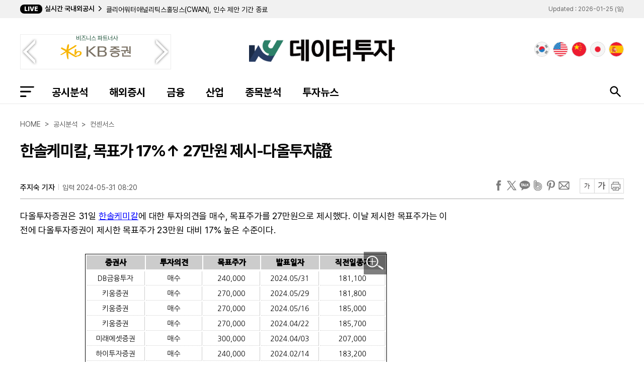

--- FILE ---
content_type: text/html; charset=UTF-8
request_url: https://www.datatooza.com/article/2024053108202839243f2b95541d_80
body_size: 91043
content:
<!DOCTYPE html>
<html lang="ko">
<head>
<meta http-equiv="X-UA-Compatible" content="IE=Edge">
<meta name="viewport" content="width=1200px">
<meta charset="utf-8">

<title>한솔케미칼, 목표가 17%↑ 27만원 제시-다올투자證 - 데이터투자</title>
<meta name="keywords" content="한솔케미칼, 목표가 17%↑ 27만원 제시-다올투자證"/>
<meta name="news_keywords" content="한솔케미칼, 목표가 17%↑ 27만원 제시-다올투자證"/>
<meta name="description" content="다올투자증권은 31일 한솔케미칼에 대한 투자의견을 매수, 목표주가를 27만원으로 제시했다. 이날 제시한 목표주가는 이전에 다올투자증권이 제시한 목표주가 23만원 대비 17% 높은 수준이다.다올투자증권 고영민 애널리스트가 작성한 한솔케미칼 리포트 주요내용은 아래와 같다.▶ 2H24/25년" />
<meta name="DC.date.issued" content="2024-05-31">
<!-- 데이블 -->
<meta property="dable:item_id" content="2024053108202839243f2b95541d_80"> 
<meta property="dable:author" content="주지숙"> 
<meta property="article:section" content="컨센서스">
<meta property="article:published_time" content="2024-05-31T08:20:28+09:00">

<!-- Facebook Open Graph-->
<meta property="og:type" content="article"/>
<meta property="og:locale" content="ko_KR"/>
<meta property="og:site_name" content="데이터투자"/>
<meta property="og:title" content="한솔케미칼, 목표가 17%↑ 27만원 제시-다올투자證 - 데이터투자" />
<meta property="og:url" content="https://www.datatooza.com/article/2024053108202839243f2b95541d_80" />
<meta property="og:site" content="datatooza.com" />
<meta property="og:description" content="다올투자증권은 31일 한솔케미칼에 대한 투자의견을 매수, 목표주가를 27만원으로 제시했다. 이날 제시한 목표주가는 이전에 다올투자증권이 제시한 목표주가 23만원 대비 17% 높은 수준이다.다올투자증권 고영민 애널리스트가 작성한 한솔케미칼 리포트 주요내용은 아래와 같다.▶ 2H24/25년" />
<meta property="og:image" content="https://cgeimage.commutil.kr/phpwas/restmb_allidxmake.php?pp=002&amp;idx=999&amp;simg=20240531082027688_wisedata1_150901.png&amp;nmt=80" />
<meta property="og:image:width" content="" />
<meta property="og:image:height" content="" />
<!-- Twitter -->
<meta name="twitter:card" content="summary_large_image"/>
<meta name="twitter:site" content="datatooza.com"/>
<meta name="twitter:creator" content="데이터투자"/>
<meta name="twitter:url" content="https://www.datatooza.com/article/2024053108202839243f2b95541d_80"/>
<meta name="twitter:image" content="https://cgeimage.commutil.kr/phpwas/restmb_allidxmake.php?pp=002&idx=999&simg=20240531082027688_wisedata1_150901.png&nmt=80"/>
<meta name="twitter:title" content="한솔케미칼, 목표가 17%↑ 27만원 제시-다올투자證 - 데이터투자"/>
<meta name="twitter:description" content="다올투자증권은 31일 한솔케미칼에 대한 투자의견을 매수, 목표주가를 27만원으로 제시했다. 이날 제시한 목표주가는 이전에 다올투자증권이 제시한 목표주가 23만원 대비 17% 높은 수준이다.다올투자증권 고영민 애널리스트가 작성한 한솔케미칼 리포트 주요내용은 아래와 같다.▶ 2H24/25년"/>
	<link rel="image_src" href="https://cgeimage.commutil.kr/phpwas/restmb_allidxmake.php?pp=002&idx=999&simg=20240531082027688_wisedata1_150901.png&nmt=80" />
	<link rel="canonical" href="https://www.datatooza.com/article/2024053108202839243f2b95541d_80" />
	
<script type="application/ld+json">
{
"@context": "https://schema.org",
"@type": "WebSite",
"@id": "https://www.datatooza.com",
"url": "https://www.datatooza.com",
"potentialAction": [{
"@type": "SearchAction",
"target": "https://www.datatooza.com/search.php?nsk=1&sn={keyword}",
"query-input": {
"@type": "PropertyValueSpecification",
"valueRequired": true,
"valueMaxlength": 50,
"valueName": "keyword"
}
}]
}
</script>

<script type="application/ld+json">
{
"@context": "https://schema.org",
"@type": "BreadcrumbList",
"itemListElement": [
{
"@type": "ListItem",
"position": 1,
"item": {
"@id": "https://www.datatooza.com",
"name": "홈"
}
},
{
"@type": "ListItem",
"position": 2,
"item": {
"@id": "https://www.datatooza.com/list.php?ct=g0900",
"name": "공시분석"
}
}

,{
"@type": "ListItem",
"position": 3,
"item": {
"@id": "https://www.datatooza.com/list.php?ct=g0901",
"name": "컨센서스"
}
}

]
}
</script>
<script type="application/ld+json">
{
"@context":"https://schema.org"
,"@type":"NewsArticle"
,"description":"다올투자증권은 31일 한솔케미칼에 대한 투자의견을 매수, 목표주가를 27만원으로 제시했다. 이날 제시한 목표주가는 이전에 다올투자증권이 제시한 목표주가 23만원 대비 17% 높은 수준이다.다올투자증권 고영민 애널리스트가 작성한 한솔케미칼 리포트 주요내용은 아래와 같다.▶ 2H24/25년"
	
	,"image": [{
		"@type": "ImageObject",
		"@id": "https://cgeimage.commutil.kr/phpwas/restmb_allidxmake.php?pp=002&idx=999&simg=20240531082027688_wisedata1_150901.png&nmt=80",
		"url": "https://cgeimage.commutil.kr/phpwas/restmb_allidxmake.php?pp=002&idx=999&simg=20240531082027688_wisedata1_150901.png&nmt=80",
		"height": 252,
		"width": 603	}]
	
,"mainEntityOfPage":"https://www.datatooza.com/article/2024053108202839243f2b95541d_80"
,"url":"https://www.datatooza.com/article/2024053108202839243f2b95541d_80"
,"inLanguage":"kr"
,"author": [
{
"@context":"https://schema.org",
"@type":"Person",
"name":"주지숙 기자"
}
]
,"dateModified":"2024-05-31T08:20:28+09:00"
,"datePublished":"2024-05-31T08:20:28+09:00"
,"headline":"한솔케미칼, 목표가 17%↑ 27만원 제시-다올투자證 - 데이터투자"
,"alternativeHeadline":""
,"publisher": {
"@context":"https://schema.org",
"@id":"https://www.datatooza.com/#publisher",
"@type":"Organization",
"name":"데이터투자",
"logo": {
"@context":"https://schema.org",
"@type":"ImageObject",
"url":"https://cgeimage.commutil.kr/datatooza_www/img/dtlogo01.png?pp=004",
"height":91,
"width":406
}
}
,"copyrightHolder":{
"@id":"https://www.datatooza.com/#publisher"
}
,"sourceOrganization":{
"@id":"https://www.datatooza.com/#publisher"
}
}
</script>
<link rel="shortcut icon" type="image/x-icon" href="/favicon.ico" />
<link rel="alternate" media="only screen and (max-width: 640px)" href="https://m.datatooza.com"/>
<link rel="alternate" href="https://www.datatooza.com/rss_xml.php" type="application/rss+xml" title="데이터투자 속보 [RSS]" /><link rel="stylesheet" href="https://cgeimage.commutil.kr/datatooza202508_www/css/slick.css?pp=037">
<link rel="stylesheet" href="https://cgeimage.commutil.kr/datatooza202508_www/css/swiper.css?pp=037">
<link rel="stylesheet" href="https://cgeimage.commutil.kr/datatooza202508_www/css/common.css?pp=037">
<link rel="stylesheet" href="https://cgeimage.commutil.kr/datatooza202508_www/css/jquery.fancybox.css?pp=037" type="text/css" />
<script src="https://cgeimage.commutil.kr/datatooza202508_www/js/jquery-1.11.2.min.js?pp=002"></script>
<script src="https://cgeimage.commutil.kr/datatooza202508_www/js/jquery.fancybox.js?pp=002"></script>
<script src="https://cgeimage.commutil.kr/datatooza202508_www/js/slick.min.js?pp=002"></script>
<script src="https://cgeimage.commutil.kr/datatooza202508_www/js/swiper.js?pp=002"></script>
<script src="https://cgeimage.commutil.kr/datatooza202508_www/js/ui_common.js?pp=002"></script>
<script>
function googleTranslateElementInit() {
	new google.translate.TranslateElement({
		pageLanguage: 'ko',
		includedLanguages: 'ko,zh-CN,zh-TW,ja,vi,th,tl,km,my,mn,ru,en,fr,ar,es,de,pt',
		layout: google.translate.TranslateElement.InlineLayout.VERTICAL,
		//layout: google.translate.TranslateElement.InlineLayout.HORIZONTAL,
		//layout: google.translate.TranslateElement.InlineLayout.SIMPLE,
		autoDisplay: true
	}, 'google_translate_element');
}
function ChangeLanguages(tolang) {
	//console.log(tolang);
	const gtcombo = document.querySelector('.goog-te-combo');
	if (gtcombo == null) {
		alert("Error: Could not find Google translate Combolist.");
		return false;
	}
	gtcombo.value = tolang; // 변경할 언어 적용
	gtcombo.dispatchEvent(new Event('change')); // 변경 이벤트 트리거
	//$('.top_lng_sel_btn').removeClass('on');
	//$('.lng_sel02').slideUp('fast');
}
function hitEnterKey(e)
{
	if (e.keyCode == 13) {
		fnSecTopSearch();
	} else {
		e.keyCode == 0;
		return;
	}
}

function fnSecTopSearch()
{
	var strSN = $("input[name=topsn]").val();
	if( !strSN )
	{
		alert("검색어를 입력해주세요.");
		return;
	}
	var strUrl = 'https://www.datatooza.com/search.php?sn=' + encodeURIComponent(strSN);

	document.location.href=strUrl;
}
</script>
<script src="//translate.google.com/translate_a/element.js?cb=googleTranslateElementInit"></script>
<!-- //Google 번역 -->
<!-- Google tag (gtag.js) -->
<script async src="https://www.googletagmanager.com/gtag/js?id=G-D2BL5RKM9G"></script>
<script>
  window.dataLayer = window.dataLayer || [];
  function gtag(){dataLayer.push(arguments);}
  gtag('js', new Date());

  gtag('config', 'G-D2BL5RKM9G');
</script><script async src="https://pagead2.googlesyndication.com/pagead/js/adsbygoogle.js?client=ca-pub-8921555541585930" crossorigin="anonymous"></script>
<script async src="https://fundingchoicesmessages.google.com/i/pub-8921555541585930?ers=1" nonce="eJZazvKZM0GTKio2tnH-kA"></script><script nonce="eJZazvKZM0GTKio2tnH-kA">(function() {function signalGooglefcPresent() {if (!window.frames['googlefcPresent']) {if (document.body) {const iframe = document.createElement('iframe'); iframe.style = 'width: 0; height: 0; border: none; z-index: -1000; left: -1000px; top: -1000px;'; iframe.style.display = 'none'; iframe.name = 'googlefcPresent'; document.body.appendChild(iframe);} else {setTimeout(signalGooglefcPresent, 0);}}}signalGooglefcPresent();})();</script>
<script>(function(){/*

 Copyright The Closure Library Authors.
 SPDX-License-Identifier: Apache-2.0
*/
'use strict';var aa=function(a){var b=0;return function(){return b<a.length?{done:!1,value:a[b++]}:{done:!0}}},da="function"==typeof Object.defineProperties?Object.defineProperty:function(a,b,c){if(a==Array.prototype||a==Object.prototype)return a;a[b]=c.value;return a},ea=function(a){a=["object"==typeof globalThis&&globalThis,a,"object"==typeof window&&window,"object"==typeof self&&self,"object"==typeof global&&global];for(var b=0;b<a.length;++b){var c=a[b];if(c&&c.Math==Math)return c}throw Error("Cannot find global object");
},fa=ea(this),ha=function(a,b){if(b)a:{var c=fa;a=a.split(".");for(var d=0;d<a.length-1;d++){var e=a[d];if(!(e in c))break a;c=c[e]}a=a[a.length-1];d=c[a];b=b(d);b!=d&&null!=b&&da(c,a,{configurable:!0,writable:!0,value:b})}},ia="function"==typeof Object.create?Object.create:function(a){var b=function(){};b.prototype=a;return new b},l;
if("function"==typeof Object.setPrototypeOf)l=Object.setPrototypeOf;else{var m;a:{var ja={a:!0},ka={};try{ka.__proto__=ja;m=ka.a;break a}catch(a){}m=!1}l=m?function(a,b){a.__proto__=b;if(a.__proto__!==b)throw new TypeError(a+" is not extensible");return a}:null}
var la=l,n=function(a,b){a.prototype=ia(b.prototype);a.prototype.constructor=a;if(la)la(a,b);else for(var c in b)if("prototype"!=c)if(Object.defineProperties){var d=Object.getOwnPropertyDescriptor(b,c);d&&Object.defineProperty(a,c,d)}else a[c]=b[c];a.A=b.prototype},ma=function(){for(var a=Number(this),b=[],c=a;c<arguments.length;c++)b[c-a]=arguments[c];return b},na="function"==typeof Object.assign?Object.assign:function(a,b){for(var c=1;c<arguments.length;c++){var d=arguments[c];if(d)for(var e in d)Object.prototype.hasOwnProperty.call(d,
e)&&(a[e]=d[e])}return a};ha("Object.assign",function(a){return a||na});var p=this||self,q=function(a){return a};var t,u;a:{for(var oa=["CLOSURE_FLAGS"],v=p,x=0;x<oa.length;x++)if(v=v[oa[x]],null==v){u=null;break a}u=v}var pa=u&&u[610401301];t=null!=pa?pa:!1;var z,qa=p.navigator;z=qa?qa.userAgentData||null:null;function A(a){return t?z?z.brands.some(function(b){return(b=b.brand)&&-1!=b.indexOf(a)}):!1:!1}function B(a){var b;a:{if(b=p.navigator)if(b=b.userAgent)break a;b=""}return-1!=b.indexOf(a)};function C(){return t?!!z&&0<z.brands.length:!1}function D(){return C()?A("Chromium"):(B("Chrome")||B("CriOS"))&&!(C()?0:B("Edge"))||B("Silk")};var ra=C()?!1:B("Trident")||B("MSIE");!B("Android")||D();D();B("Safari")&&(D()||(C()?0:B("Coast"))||(C()?0:B("Opera"))||(C()?0:B("Edge"))||(C()?A("Microsoft Edge"):B("Edg/"))||C()&&A("Opera"));var sa={},E=null;var ta="undefined"!==typeof Uint8Array,ua=!ra&&"function"===typeof btoa;var F="function"===typeof Symbol&&"symbol"===typeof Symbol()?Symbol():void 0,G=F?function(a,b){a[F]|=b}:function(a,b){void 0!==a.g?a.g|=b:Object.defineProperties(a,{g:{value:b,configurable:!0,writable:!0,enumerable:!1}})};function va(a){var b=H(a);1!==(b&1)&&(Object.isFrozen(a)&&(a=Array.prototype.slice.call(a)),I(a,b|1))}
var H=F?function(a){return a[F]|0}:function(a){return a.g|0},J=F?function(a){return a[F]}:function(a){return a.g},I=F?function(a,b){a[F]=b}:function(a,b){void 0!==a.g?a.g=b:Object.defineProperties(a,{g:{value:b,configurable:!0,writable:!0,enumerable:!1}})};function wa(){var a=[];G(a,1);return a}function xa(a,b){I(b,(a|0)&-99)}function K(a,b){I(b,(a|34)&-73)}function L(a){a=a>>11&1023;return 0===a?536870912:a};var M={};function N(a){return null!==a&&"object"===typeof a&&!Array.isArray(a)&&a.constructor===Object}var O,ya=[];I(ya,39);O=Object.freeze(ya);var P;function za(a,b){P=b;a=new a(b);P=void 0;return a}
function Q(a,b,c){null==a&&(a=P);P=void 0;if(null==a){var d=96;c?(a=[c],d|=512):a=[];b&&(d=d&-2095105|(b&1023)<<11)}else{if(!Array.isArray(a))throw Error();d=H(a);if(d&64)return a;d|=64;if(c&&(d|=512,c!==a[0]))throw Error();a:{c=a;var e=c.length;if(e){var f=e-1,g=c[f];if(N(g)){d|=256;b=(d>>9&1)-1;e=f-b;1024<=e&&(Aa(c,b,g),e=1023);d=d&-2095105|(e&1023)<<11;break a}}b&&(g=(d>>9&1)-1,b=Math.max(b,e-g),1024<b&&(Aa(c,g,{}),d|=256,b=1023),d=d&-2095105|(b&1023)<<11)}}I(a,d);return a}
function Aa(a,b,c){for(var d=1023+b,e=a.length,f=d;f<e;f++){var g=a[f];null!=g&&g!==c&&(c[f-b]=g)}a.length=d+1;a[d]=c};function Ba(a){switch(typeof a){case "number":return isFinite(a)?a:String(a);case "boolean":return a?1:0;case "object":if(a&&!Array.isArray(a)&&ta&&null!=a&&a instanceof Uint8Array){if(ua){for(var b="",c=0,d=a.length-10240;c<d;)b+=String.fromCharCode.apply(null,a.subarray(c,c+=10240));b+=String.fromCharCode.apply(null,c?a.subarray(c):a);a=btoa(b)}else{void 0===b&&(b=0);if(!E){E={};c="ABCDEFGHIJKLMNOPQRSTUVWXYZabcdefghijklmnopqrstuvwxyz0123456789".split("");d=["+/=","+/","-_=","-_.","-_"];for(var e=
0;5>e;e++){var f=c.concat(d[e].split(""));sa[e]=f;for(var g=0;g<f.length;g++){var h=f[g];void 0===E[h]&&(E[h]=g)}}}b=sa[b];c=Array(Math.floor(a.length/3));d=b[64]||"";for(e=f=0;f<a.length-2;f+=3){var k=a[f],w=a[f+1];h=a[f+2];g=b[k>>2];k=b[(k&3)<<4|w>>4];w=b[(w&15)<<2|h>>6];h=b[h&63];c[e++]=""+g+k+w+h}g=0;h=d;switch(a.length-f){case 2:g=a[f+1],h=b[(g&15)<<2]||d;case 1:a=a[f],c[e]=""+b[a>>2]+b[(a&3)<<4|g>>4]+h+d}a=c.join("")}return a}}return a};function Da(a,b,c){a=Array.prototype.slice.call(a);var d=a.length,e=b&256?a[d-1]:void 0;d+=e?-1:0;for(b=b&512?1:0;b<d;b++)a[b]=c(a[b]);if(e){b=a[b]={};for(var f in e)Object.prototype.hasOwnProperty.call(e,f)&&(b[f]=c(e[f]))}return a}function Ea(a,b,c,d,e,f){if(null!=a){if(Array.isArray(a))a=e&&0==a.length&&H(a)&1?void 0:f&&H(a)&2?a:R(a,b,c,void 0!==d,e,f);else if(N(a)){var g={},h;for(h in a)Object.prototype.hasOwnProperty.call(a,h)&&(g[h]=Ea(a[h],b,c,d,e,f));a=g}else a=b(a,d);return a}}
function R(a,b,c,d,e,f){var g=d||c?H(a):0;d=d?!!(g&32):void 0;a=Array.prototype.slice.call(a);for(var h=0;h<a.length;h++)a[h]=Ea(a[h],b,c,d,e,f);c&&c(g,a);return a}function Fa(a){return a.s===M?a.toJSON():Ba(a)};function Ga(a,b,c){c=void 0===c?K:c;if(null!=a){if(ta&&a instanceof Uint8Array)return b?a:new Uint8Array(a);if(Array.isArray(a)){var d=H(a);if(d&2)return a;if(b&&!(d&64)&&(d&32||0===d))return I(a,d|34),a;a=R(a,Ga,d&4?K:c,!0,!1,!0);b=H(a);b&4&&b&2&&Object.freeze(a);return a}a.s===M&&(b=a.h,c=J(b),a=c&2?a:Ha(a,b,c,!0));return a}}function Ha(a,b,c,d){var e=d||c&2?K:xa,f=!!(c&32);b=Da(b,c,function(g){return Ga(g,f,e)});G(b,32|(d?2:0));return za(a.constructor,b)};var Ja=function(a,b){a=a.h;return Ia(a,J(a),b)},Ia=function(a,b,c,d){if(-1===c)return null;if(c>=L(b)){if(b&256)return a[a.length-1][c]}else{var e=a.length;if(d&&b&256&&(d=a[e-1][c],null!=d))return d;b=c+((b>>9&1)-1);if(b<e)return a[b]}};function Ka(a,b,c,d,e){var f=L(b);if(c>=f||e){e=b;if(b&256)f=a[a.length-1];else{if(null==d)return;f=a[f+((b>>9&1)-1)]={};e|=256}f[c]=d;e&=-1025;e!==b&&I(a,e)}else a[c+((b>>9&1)-1)]=d,b&256&&(d=a[a.length-1],c in d&&delete d[c]),b&1024&&I(a,b&-1025)}
var Ma=function(a,b){var c=La;var d=void 0===d?!1:d;var e=a.h;var f=J(e),g=Ia(e,f,b,d);var h=!1;if(null==g||"object"!==typeof g||(h=Array.isArray(g))||g.s!==M)if(h){var k=h=H(g);0===k&&(k|=f&32);k|=f&2;k!==h&&I(g,k);c=new c(g)}else c=void 0;else c=g;c!==g&&null!=c&&Ka(e,f,b,c,d);e=c;if(null==e)return e;a=a.h;f=J(a);f&2||(g=e,c=g.h,h=J(c),g=h&2?Ha(g,c,h,!1):g,g!==e&&(e=g,Ka(a,f,b,e,d)));return e},Na=function(a,b){a=Ja(a,b);return null==a||"string"===typeof a?a:void 0},Oa=function(a,b){a=Ja(a,b);return null!=
a?a:0},S=function(a,b){a=Na(a,b);return null!=a?a:""};var T=function(a,b,c){this.h=Q(a,b,c)};T.prototype.toJSON=function(){var a=R(this.h,Fa,void 0,void 0,!1,!1);return Pa(this,a,!0)};T.prototype.s=M;T.prototype.toString=function(){return Pa(this,this.h,!1).toString()};
function Pa(a,b,c){var d=a.constructor.v,e=L(J(c?a.h:b)),f=!1;if(d){if(!c){b=Array.prototype.slice.call(b);var g;if(b.length&&N(g=b[b.length-1]))for(f=0;f<d.length;f++)if(d[f]>=e){Object.assign(b[b.length-1]={},g);break}f=!0}e=b;c=!c;g=J(a.h);a=L(g);g=(g>>9&1)-1;for(var h,k,w=0;w<d.length;w++)if(k=d[w],k<a){k+=g;var r=e[k];null==r?e[k]=c?O:wa():c&&r!==O&&va(r)}else h||(r=void 0,e.length&&N(r=e[e.length-1])?h=r:e.push(h={})),r=h[k],null==h[k]?h[k]=c?O:wa():c&&r!==O&&va(r)}d=b.length;if(!d)return b;
var Ca;if(N(h=b[d-1])){a:{var y=h;e={};c=!1;for(var ba in y)Object.prototype.hasOwnProperty.call(y,ba)&&(a=y[ba],Array.isArray(a)&&a!=a&&(c=!0),null!=a?e[ba]=a:c=!0);if(c){for(var rb in e){y=e;break a}y=null}}y!=h&&(Ca=!0);d--}for(;0<d;d--){h=b[d-1];if(null!=h)break;var cb=!0}if(!Ca&&!cb)return b;var ca;f?ca=b:ca=Array.prototype.slice.call(b,0,d);b=ca;f&&(b.length=d);y&&b.push(y);return b};function Qa(a){return function(b){if(null==b||""==b)b=new a;else{b=JSON.parse(b);if(!Array.isArray(b))throw Error(void 0);G(b,32);b=za(a,b)}return b}};var Ra=function(a){this.h=Q(a)};n(Ra,T);var Sa=Qa(Ra);var U;var V=function(a){this.g=a};V.prototype.toString=function(){return this.g+""};var Ta={};var Ua=function(){return Math.floor(2147483648*Math.random()).toString(36)+Math.abs(Math.floor(2147483648*Math.random())^Date.now()).toString(36)};var Va=function(a,b){b=String(b);"application/xhtml+xml"===a.contentType&&(b=b.toLowerCase());return a.createElement(b)},Wa=function(a){this.g=a||p.document||document};Wa.prototype.appendChild=function(a,b){a.appendChild(b)};/*

 SPDX-License-Identifier: Apache-2.0
*/
function Xa(a,b){a.src=b instanceof V&&b.constructor===V?b.g:"type_error:TrustedResourceUrl";var c,d;(c=(b=null==(d=(c=(a.ownerDocument&&a.ownerDocument.defaultView||window).document).querySelector)?void 0:d.call(c,"script[nonce]"))?b.nonce||b.getAttribute("nonce")||"":"")&&a.setAttribute("nonce",c)};var Ya=function(a){a=void 0===a?document:a;return a.createElement("script")};var Za=function(a,b,c,d,e,f){try{var g=a.g,h=Ya(g);h.async=!0;Xa(h,b);g.head.appendChild(h);h.addEventListener("load",function(){e();d&&g.head.removeChild(h)});h.addEventListener("error",function(){0<c?Za(a,b,c-1,d,e,f):(d&&g.head.removeChild(h),f())})}catch(k){f()}};var $a=p.atob("aHR0cHM6Ly93d3cuZ3N0YXRpYy5jb20vaW1hZ2VzL2ljb25zL21hdGVyaWFsL3N5c3RlbS8xeC93YXJuaW5nX2FtYmVyXzI0ZHAucG5n"),ab=p.atob("WW91IGFyZSBzZWVpbmcgdGhpcyBtZXNzYWdlIGJlY2F1c2UgYWQgb3Igc2NyaXB0IGJsb2NraW5nIHNvZnR3YXJlIGlzIGludGVyZmVyaW5nIHdpdGggdGhpcyBwYWdlLg=="),bb=p.atob("RGlzYWJsZSBhbnkgYWQgb3Igc2NyaXB0IGJsb2NraW5nIHNvZnR3YXJlLCB0aGVuIHJlbG9hZCB0aGlzIHBhZ2Uu"),db=function(a,b,c){this.i=a;this.l=new Wa(this.i);this.g=null;this.j=[];this.m=!1;this.u=b;this.o=c},gb=function(a){if(a.i.body&&!a.m){var b=
function(){eb(a);p.setTimeout(function(){return fb(a,3)},50)};Za(a.l,a.u,2,!0,function(){p[a.o]||b()},b);a.m=!0}},eb=function(a){for(var b=W(1,5),c=0;c<b;c++){var d=X(a);a.i.body.appendChild(d);a.j.push(d)}b=X(a);b.style.bottom="0";b.style.left="0";b.style.position="fixed";b.style.width=W(100,110).toString()+"%";b.style.zIndex=W(2147483544,2147483644).toString();b.style["background-color"]=hb(249,259,242,252,219,229);b.style["box-shadow"]="0 0 12px #888";b.style.color=hb(0,10,0,10,0,10);b.style.display=
"flex";b.style["justify-content"]="center";b.style["font-family"]="Roboto, Arial";c=X(a);c.style.width=W(80,85).toString()+"%";c.style.maxWidth=W(750,775).toString()+"px";c.style.margin="24px";c.style.display="flex";c.style["align-items"]="flex-start";c.style["justify-content"]="center";d=Va(a.l.g,"IMG");d.className=Ua();d.src=$a;d.alt="Warning icon";d.style.height="24px";d.style.width="24px";d.style["padding-right"]="16px";var e=X(a),f=X(a);f.style["font-weight"]="bold";f.textContent=ab;var g=X(a);
g.textContent=bb;Y(a,e,f);Y(a,e,g);Y(a,c,d);Y(a,c,e);Y(a,b,c);a.g=b;a.i.body.appendChild(a.g);b=W(1,5);for(c=0;c<b;c++)d=X(a),a.i.body.appendChild(d),a.j.push(d)},Y=function(a,b,c){for(var d=W(1,5),e=0;e<d;e++){var f=X(a);b.appendChild(f)}b.appendChild(c);c=W(1,5);for(d=0;d<c;d++)e=X(a),b.appendChild(e)},W=function(a,b){return Math.floor(a+Math.random()*(b-a))},hb=function(a,b,c,d,e,f){return"rgb("+W(Math.max(a,0),Math.min(b,255)).toString()+","+W(Math.max(c,0),Math.min(d,255)).toString()+","+W(Math.max(e,
0),Math.min(f,255)).toString()+")"},X=function(a){a=Va(a.l.g,"DIV");a.className=Ua();return a},fb=function(a,b){0>=b||null!=a.g&&0!=a.g.offsetHeight&&0!=a.g.offsetWidth||(ib(a),eb(a),p.setTimeout(function(){return fb(a,b-1)},50))},ib=function(a){var b=a.j;var c="undefined"!=typeof Symbol&&Symbol.iterator&&b[Symbol.iterator];if(c)b=c.call(b);else if("number"==typeof b.length)b={next:aa(b)};else throw Error(String(b)+" is not an iterable or ArrayLike");for(c=b.next();!c.done;c=b.next())(c=c.value)&&
c.parentNode&&c.parentNode.removeChild(c);a.j=[];(b=a.g)&&b.parentNode&&b.parentNode.removeChild(b);a.g=null};var kb=function(a,b,c,d,e){var f=jb(c),g=function(k){k.appendChild(f);p.setTimeout(function(){f?(0!==f.offsetHeight&&0!==f.offsetWidth?b():a(),f.parentNode&&f.parentNode.removeChild(f)):a()},d)},h=function(k){document.body?g(document.body):0<k?p.setTimeout(function(){h(k-1)},e):b()};h(3)},jb=function(a){var b=document.createElement("div");b.className=a;b.style.width="1px";b.style.height="1px";b.style.position="absolute";b.style.left="-10000px";b.style.top="-10000px";b.style.zIndex="-10000";return b};var La=function(a){this.h=Q(a)};n(La,T);var lb=function(a){this.h=Q(a)};n(lb,T);var mb=Qa(lb);function nb(a){a=Na(a,4)||"";if(void 0===U){var b=null;var c=p.trustedTypes;if(c&&c.createPolicy){try{b=c.createPolicy("goog#html",{createHTML:q,createScript:q,createScriptURL:q})}catch(d){p.console&&p.console.error(d.message)}U=b}else U=b}a=(b=U)?b.createScriptURL(a):a;return new V(a,Ta)};var ob=function(a,b){this.m=a;this.o=new Wa(a.document);this.g=b;this.j=S(this.g,1);this.u=nb(Ma(this.g,2));this.i=!1;b=nb(Ma(this.g,13));this.l=new db(a.document,b,S(this.g,12))};ob.prototype.start=function(){pb(this)};
var pb=function(a){qb(a);Za(a.o,a.u,3,!1,function(){a:{var b=a.j;var c=p.btoa(b);if(c=p[c]){try{var d=Sa(p.atob(c))}catch(e){b=!1;break a}b=b===Na(d,1)}else b=!1}b?Z(a,S(a.g,14)):(Z(a,S(a.g,8)),gb(a.l))},function(){kb(function(){Z(a,S(a.g,7));gb(a.l)},function(){return Z(a,S(a.g,6))},S(a.g,9),Oa(a.g,10),Oa(a.g,11))})},Z=function(a,b){a.i||(a.i=!0,a=new a.m.XMLHttpRequest,a.open("GET",b,!0),a.send())},qb=function(a){var b=p.btoa(a.j);a.m[b]&&Z(a,S(a.g,5))};(function(a,b){p[a]=function(){var c=ma.apply(0,arguments);p[a]=function(){};b.apply(null,c)}})("__h82AlnkH6D91__",function(a){"function"===typeof window.atob&&(new ob(window,mb(window.atob(a)))).start()});}).call(this);

window.__h82AlnkH6D91__("[base64]/[base64]/[base64]/[base64]");</script><!-- Dable 스크립트 시작 / 문의 media@dable.io -->
<script>
(function(d,a,b,l,e,r) {
d[b]=d[b]||function(){(d[b].q=d[b].q||[]).push(arguments)};e=a.createElement(l);
e.async=1;e.charset='utf-8';e.src='//static.dable.io/dist/plugin.min.js';
r=a.getElementsByTagName(l)[0];r.parentNode.insertBefore(e,r);
})(window,document,'dable','script');
dable('setService', 'datatooza.com/hicorpo');
dable('sendLogOnce');
</script>
<!-- Dable 스크립트 종료 / 문의 media@dable.io --><style>
.con_ul01 ul li a{
	font-size: 18px;
	line-height: 25px !important;
}
.clsAdViewTxtBot a{
	width:auto !important;
	color:blue !important;
	font-size: 18px;
	line-height: 25px !important;
}
</style>
</head>
<body>
<div class="di_top1d">
	<div class="in cl">
		<div class="lt">
			<p class="w1">LIVE</p>
			<p class="w2">실시간 국내외공시</p>
			<div class="w3 di_top1d_sld">
				
			<div><a href="https://www.datatooza.com/article/202601240746476285cd1e7b98b8_80">LifeGoal Wealth Builder ETF(WLTH), 2025년 10월 31일 기준 분기 보고서</a></div>
			
			<div><a href="https://www.datatooza.com/article/20260124074614978cd1e735809_80">프로페이즈랩(PRPH), 핑크 시트에서 OTC 시장으로 상장 전환</a></div>
			
			<div><a href="https://www.datatooza.com/article/20260124074452660cd1e700e12_80">넥살린테크놀러지(NXL), 나스닥 상장 상태 통지서 수령</a></div>
			
			<div><a href="https://www.datatooza.com/article/202601240744154796cd1e74ab52_80">클리어워터애널리틱스홀딩스(CWAN), 인수 제안 기간 종료</a></div>
			
			<div><a href="https://www.datatooza.com/article/202601240742328700cd1e7dfddf_80">코히러스바이오사이언스(CHRS), 주식 발행 관련 보도자료 제출</a></div>
			
			<div><a href="https://www.datatooza.com/article/202601240735338440cd1e74ac56_80">인텔(INTC), 증권 등록을 위한 보충 설명서 제출</a></div>
			
			<div><a href="https://www.datatooza.com/article/202601240735097919cd1e778fe8_80">KB홈(KBH), 이사회, 2025 회계연도 인센티브 보상 결정</a></div>
			
			<div><a href="https://www.datatooza.com/article/202601240733516486cd1e738718_80">인터랙티브스트렝(TRNR), 비등록 주식 판매 관련 공시</a></div>
			
			<div><a href="https://www.datatooza.com/article/202601240733305454cd1e7bb765_80">오빈티브(OVV), 주주 승인 및 최종 명령 수령 발표</a></div>
			
			<div><a href="https://www.datatooza.com/article/202601240731592139cd1e741fca_80">프로페이즈랩(PRPH), 주식 매입 계약 체결 및 주식 발행</a></div>
			
			<div><a href="https://www.datatooza.com/article/202601240730357618cd1e7fc941_80">솔레노테라퓨틱스(SLNO), 임원 보상 및 퇴직 계획 발표</a></div>
			
			<div><a href="https://www.datatooza.com/article/202601240729505583cd1e715e06_80">텔레플렉스(TFX), 리암 J. 켈리 사장 및 CEO 퇴임 발표</a></div>
			
			<div><a href="https://www.datatooza.com/article/202601240729286868cd1e7d4984_80">모듈러메디컬(MODD), 주식 수 증가 및 주주총회 결과 발표</a></div>
			
			<div><a href="https://www.datatooza.com/article/202601240728061333cd1e7124ee_80">콘두언트(CNDT), 하샤 V. 아가디를 CEO로 임명</a></div>
			
			<div><a href="https://www.datatooza.com/article/202601240727269284cd1e78d76b_80">Q/C테크놀로지스(QCLS), AI 시스템 리더 첼시 보스를 이사회에 임명</a></div>
			
			<div><a href="https://www.datatooza.com/article/202601240726418436cd1e72b767_80">블랙록TCP캐피탈(TCPC), 2025년 4분기 재무 결과 발표</a></div>
			
			<div><a href="https://www.datatooza.com/article/202601240725299377cd1e7c26e1_80">엔비디아(NVDA), 이사 사임 및 서명</a></div>
			
			<div><a href="https://www.datatooza.com/article/202601240725167908cd1e72daeb_80">뉴웰리스(NUWE), 이사회 구성원 변경 발표</a></div>
			
			<div><a href="https://www.datatooza.com/article/202601240723278384cd1e727a12_80">퍼스트파이낸셜뱅크셰어(FFIN), 2025년 4분기 및 연간 실적 발표</a></div>
			
			<div><a href="https://www.datatooza.com/article/202601240722337662cd1e727ca4_80">마티나스바이오파마홀딩스(MTNB), CFO 사임 및 후임 임명 발표</a></div>
						</div>
	   </div>
		<div class="rt">
			Updated : 2026-01-25 (일)
		</div>
	</div>
</div>
<div class="di_top">
	<div class="in">
	<div class="partners_title">비즈니스 파트너사</div>
	<div class="di_top_bn">
<div class="partners_roll_1">
	<div class="pr1d_slide">

			<div class="pr1d_slide_dv" ><a href="https://www.db-fi.com" target="_blank"><img src="https://cgeimage.commutil.kr/datatooza202508_www/img/coop/coop_db.png" alt="DB증권" /></a></div>
	
			<div class="pr1d_slide_dv"  style="display:none;"><a href="https://www.nhqv.com" target="_blank"><img src="https://cgeimage.commutil.kr/datatooza202508_www/img/coop/coop_nh.png" alt="NH투자증권" /></a></div>
	
			<div class="pr1d_slide_dv"  style="display:none;"><a href="https://securities.miraeasset.com/" target="_blank"><img src="https://cgeimage.commutil.kr/datatooza202508_www/img/coop/coop_mirae.png" alt="미래에셋증권" /></a></div>
	
			<div class="pr1d_slide_dv"  style="display:none;"><a href="https://www.kbsec.com/" target="_blank"><img src="https://cgeimage.commutil.kr/datatooza202508_www/img/coop/coop_kb.png" alt="KB증권" /></a></div>
	
			<div class="pr1d_slide_dv"  style="display:none;"><a href="https://www.ls-sec.co.kr/" target="_blank"><img src="https://cgeimage.commutil.kr/datatooza202508_www/img/coop/coop_ls.png" alt="LS증권" /></a></div>
	
			<div class="pr1d_slide_dv"  style="display:none;"><a href="https://fundsupermarket.wooriib.com/" target="_blank"><img src="https://cgeimage.commutil.kr/datatooza202508_www/img/coop/coop_woori.png" alt="우리투자증권" /></a></div>
	
			<div class="pr1d_slide_dv"  style="display:none;"><a href="https://www.myasset.com//" target="_blank"><img src="https://cgeimage.commutil.kr/datatooza202508_www/img/coop/coop_youant.png" alt="유안타증권" /></a></div>
	
			<div class="pr1d_slide_dv"  style="display:none;"><a href="https://www.hanaw.com/" target="_blank"><img src="https://cgeimage.commutil.kr/datatooza202508_www/img/coop/coop_hana.png" alt="하나증권" /></a></div>
	
			<div class="pr1d_slide_dv"  style="display:none;"><a href="https://zum.com/" target="_blank"><img src="https://cgeimage.commutil.kr/datatooza202508_www/img/coop/coop_zum.png" alt="줌인터넷" /></a></div>
	
			<div class="pr1d_slide_dv"  style="display:none;"><a href="https://news.google.com/publications/CAAqKAgKIiJDQklTRXdnTWFnOEtEV1JoZEdGMGIyOTZZUzVqYjIwb0FBUAE?hl=ko&gl=KR&ceid=KR%3Ako" target="_blank"><img src="https://cgeimage.commutil.kr/datatooza202508_www/img/coop/coop_google.png" alt="구글" /></a></div>
	
			<div class="pr1d_slide_dv"  style="display:none;"><a href="https://www.msn.com/ko-kr/channel/source/%EB%8D%B0%EC%9D%B4%ED%84%B0%ED%88%AC%EC%9E%90/sr-vid-90besgvytc3ia7x4mfpbbf4g4tsyeiyvjxgxcxbvb790x5aj3rts?ocid=BingNewsSerp&cvid=3690283f310f4d58b9c18d86f2335386&ei=7" target="_blank"><img src="https://cgeimage.commutil.kr/datatooza202508_www/img/coop/coop_msn.jpg" alt="msn" /></a></div>
	
			<div class="pr1d_slide_dv"  style="display:none;"><a href="https://www.edaily.co.kr" target="_blank"><img src="https://cgeimage.commutil.kr/datatooza202508_www/img/coop/coop_edaily.png" alt="이데일리" /></a></div>
		</div>
</div>	</div>

	<span>
		<a href="https://www.datatooza.com/index.php">
			<img src="https://cgeimage.commutil.kr/datatooza202508_www/img/di_logo01.png" />
		</a>
	</span>
		<div class="di_top_rt">
		<div class="w1">
			<ul class="cl">
				<li>
					<a href="javascript:ChangeLanguages('ko');">
						<img src="https://cgeimage.commutil.kr/datatooza202508_www/img/lng_flag_korea.png" />
					</a>
				</li>
				<li>
					<a href="javascript:ChangeLanguages('en');">
						<img src="https://cgeimage.commutil.kr/datatooza202508_www/img/lng_flag_america.png" />
					</a>
				</li>
				<li>
					<a href="javascript:ChangeLanguages('zh-CN');">
						<img src="https://cgeimage.commutil.kr/datatooza202508_www/img/lng_flag_china.png" />
					</a>
				</li>
				<li>
					<a href="javascript:ChangeLanguages('ja');">
						<img src="https://cgeimage.commutil.kr/datatooza202508_www/img/lng_flag_japan.png" />
					</a>
				</li>
				<li>
					<a href="javascript:ChangeLanguages('es');">
						<img src="https://cgeimage.commutil.kr/datatooza202508_www/img/lng_flag_spain.png" />
					</a>
				</li>
			</ul>
			<div class="hd_lang" style="position: absolute; top: 7px; right: 0; display:none;" id="google_translate_element"></div>
		</div>
		<div class="w2">
			<!--ul class="cl">
				<li>
					<a href="#">로그인</a>
				</li>
				<li>
					<a href="#">회원가입</a>
				</li>
			</ul-->
		</div>
	</div>
	</div>
</div><!-- // di_top -->
<div class="gnb">
	<div class="in cl">
		<div class="gnb_lt">
			<a href="javascript:;" class="gnb_menu01">
				<span class="blind">메뉴</span>
			</a>
			<ul class="cl">
				
			<li><a href="https://www.datatooza.com/list.php?ct=g0900">공시분석</a></li>
			
			<li><a href="https://www.datatooza.com/list.php?ct=g1200">해외증시</a></li>
			
			<li><a href="https://www.datatooza.com/list.php?ct=g0100">금융</a></li>
			
			<li><a href="https://www.datatooza.com/list.php?ct=g0200">산업</a></li>
			
			<li><a href="https://www.datatooza.com/list.php?ct=g1000">종목분석</a></li>
			
			<li><a href="https://www.datatooza.com/list.php?ct=g1100">투자뉴스</a></li>
						</ul>
		</div>
		<div class="gnb_rt">
			<a href="javascript:;" class="gnb_sch01">
				<span class="blind">검색</span>
			</a>
		</div>
	</div>
	<div class="gnb_search_wrap" style="display:none;">
		<div class="gnb_search_inner">
			<div class="in">
				<div class="gnb_search_form">
					<input type="text" class="gnb_search_input" name="topsn" onKeyUp="hitEnterKey(event)" placeholder="검색어를 입력해주세요" />
					<button type="submit" onClick="fnSecTopSearch()" class="gnb_search_btn">
						<span class="blind">검색</span>
					</button>
				</div>
			</div>
		</div>
	</div>
</div><!--// gnb-->

<div class="gnb_menu_wrap" style="display:none;">
	<div class="gnb_menu_inner">
		<div class="in">
			
			<div class="gnb_menu_container cl">
			<div class="gnb_menu_section">
				<h3 class="gnb_menu_title">
				
		<a href="https://www.datatooza.com/list.php?ct=g0900">공시분석</a>
				</h3>
				<ul class="gnb_menu_list">
				<li><a href="https://www.datatooza.com/list.php?ct=g0901">컨센서스</a></li>
				<li><a href="https://www.datatooza.com/list.php?ct=g0902">공급계약</a></li>
				<li><a href="https://www.datatooza.com/list.php?ct=g0903">지분공시</a></li>
				<li><a href="https://www.datatooza.com/list.php?ct=g0904">잠정실적</a></li>
				<li><a href="https://www.datatooza.com/list.php?ct=g0906">주요공시</a></li>
				<li><a href="https://www.datatooza.com/list.php?ct=g0905">실적보고서</a></li>
				</ul>
			</div>

			<div class="gnb_menu_section">
				<h3 class="gnb_menu_title">
				
		<a href="https://www.datatooza.com/list.php?ct=g1200">해외증시</a>
				</h3>
				<ul class="gnb_menu_list">
				<li><a href="https://www.datatooza.com/list.php?ct=g1201">주요임원공시</a></li>
				<li><a href="https://www.datatooza.com/list.php?ct=g1202">사업발표공시</a></li>
				<li><a href="https://www.datatooza.com/list.php?ct=g1203">공급계약공시</a></li>
				<li><a href="https://www.datatooza.com/list.php?ct=g1204">계약체결공시</a></li>
				<li><a href="https://www.datatooza.com/list.php?ct=g1205">실적공시</a></li>
				<li><a href="https://www.datatooza.com/list.php?ct=g1206">주요공시</a></li>
				<li><a href="https://www.datatooza.com/list.php?ct=g1207">증권사분석</a></li>
				<li><a href="https://www.datatooza.com/list.php?ct=g1208">시황</a></li>
				</ul>
			</div>

			<div class="gnb_menu_section">
				<h3 class="gnb_menu_title">
				
		<a href="https://www.datatooza.com/list.php?ct=g0100">금융</a>
				</h3>
			</div>

				</div>

			<div class="gnb_menu_container cl">
			<div class="gnb_menu_section">
				<h3 class="gnb_menu_title">
				
		<a href="https://www.datatooza.com/list.php?ct=g0200">산업</a>
				</h3>
			</div>

			<div class="gnb_menu_section">
				<h3 class="gnb_menu_title">
				
		<a href="https://www.datatooza.com/list.php?ct=g1000">종목분석</a>
				</h3>
				<ul class="gnb_menu_list">
				<li><a href="https://www.datatooza.com/list.php?ct=g1001">HF성장주</a></li>
				<li><a href="https://www.datatooza.com/list.php?ct=g1002">랭킹스탁</a></li>
				<li><a href="https://www.datatooza.com/list.php?ct=g1003">기업분석</a></li>
				<li><a href="https://www.datatooza.com/list.php?ct=g1004">더인베스트</a></li>
				</ul>
			</div>

			<div class="gnb_menu_section">
				<h3 class="gnb_menu_title">
				
		<a href="https://www.datatooza.com/list.php?ct=g1100">투자뉴스</a>
				</h3>
				<ul class="gnb_menu_list">
				<li><a href="https://www.datatooza.com/list.php?ct=g1101">시장분석</a></li>
				<li><a href="https://www.datatooza.com/list.php?ct=g1102">경제분석</a></li>
				</ul>
			</div>

				</div>
		</div>
	</div>
</div><div class="in">
	<div class="vc_top">
		<p class="w1">HOME&nbsp;&nbsp;&gt;&nbsp;&nbsp;공시분석&nbsp;&nbsp;&gt;&nbsp;&nbsp;컨센서스</p>
		<h1 class="w2">한솔케미칼, 목표가 17%↑ 27만원 제시-다올투자證</h1>
	</div>
	<div class="vc_top2">
		<div class="vc_top2_lt">
			<p class="w1">주지숙 기자</p>
			<p class="w2">입력 2024-05-31 08:20</p>
		</div>
		<div class="vcon_top">
			<div class="vcon_top_in">
				<div class="vcon_sns">
					<ul>
						<li>
							<a href="javascript:sendSns('facebook', 'https://www.datatooza.com/article/2024053108202839243f2b95541d_80', '한솔케미칼, 목표가 17%↑ 27만원 제시-다올투자證', '', 'pc');;">
								<img src="https://cgeimage.commutil.kr/datatooza202508_www/img/nico_sns01.png">
							</a>
						</li>
						<li>
							<a href="javascript:sendSns('twitter', 'https://www.datatooza.com/article/2024053108202839243f2b95541d_80', '한솔케미칼, 목표가 17%↑ 27만원 제시-다올투자證', '', 'pc');">
								<img src="https://cgeimage.commutil.kr/datatooza202508_www/img/nico_sns02.png">
							</a>
						</li>
						<li>
							<a href="javascript:goKakaoT();">
								<img src="https://cgeimage.commutil.kr/datatooza202508_www/img/nico_sns03.png">
							</a>
						</li>
						<li>
							<a href="javascript:shareBand('https://www.datatooza.com/article/2024053108202839243f2b95541d_80', '한솔케미칼, 목표가 17%↑ 27만원 제시-다올투자證', false);">
								<img src="https://cgeimage.commutil.kr/datatooza202508_www/img/nico_sns04.png">
							</a>
						</li>
						<li>
							<a href="javascript:shareOtherSNS('pinterest', 'https://www.datatooza.com/article/2024053108202839243f2b95541d_80', '한솔케미칼, 목표가 17%↑ 27만원 제시-다올투자證', '', 'web');">
								<img src="https://cgeimage.commutil.kr/datatooza202508_www/img/nico_sns05.png">
							</a>
						</li>
						<li>
							<a href="javascript:fnSendMail('https://www.datatooza.com/article/2024053108202839243f2b95541d_80', '한솔케미칼, 목표가 17%↑ 27만원 제시-다올투자證', '202508211736439189be44c0aacd_30');">
								<img src="https://cgeimage.commutil.kr/datatooza202508_www/img/nico_sns06.png">
							</a>
						</li>

					</ul>
				</div>
				<div class="vcon_util">
					<ul>
						<li><a href="javascript:;" class="vcon_util01 smaller_size"><span class="blind">글자크기작게</span></a></li>
						<li><a href="javascript:;" class="vcon_util02 bigger_size"><span class="blind">글자크기크게</span></a></li>
						<li><a href="javascript:print( '2024053108202839243f2b95541d_80' );" class="vcon_util03"><span class="blind">인쇄</span></a></li>
					</ul>
				</div>
			</div>
		</div>
	</div>
</div>

<div class="di_wp01">
	<div class="in cl">
		<div class="di_wp01_lt">
			<div class="vc_con mt20" style="height: auto !important;">
				<div class="txt_article detailCont" itemprop="articleBody" id="articleBody" style="clear: both;font-size: 18px;color: #000;font-weight: 400;letter-spacing: -0.01em;line-height: 161%;">
  다올투자증권은 31일 <a href="https://www.datatooza.com/search.php?sn=%ED%95%9C%EC%86%94%EC%BC%80%EB%AF%B8%EC%B9%BC&nsk=1" style="text-decoration: underline;color:blue;" rel="nofollow">한솔케미칼</a>에 대한 투자의견을 매수, 목표주가를 27만원으로 제시했다. 이날 제시한 목표주가는 이전에 다올투자증권이 제시한 목표주가 23만원 대비 17% 높은 수준이다.<br />
<br />
<div class="mimg" style="width:603px;margin:0px auto;margin-bottom:10px;"><img alt="[표] 한솔케미칼에 대해 증권사가 최근 발표한 투자의견, 목표주가" style="width:603px;" src="https://cgeimage.commutil.kr/phpwas/restmb_allidxmake.php?pp=002&idx=3&simg=20240531082027688_wisedata1_150901.png&nmt=80"><p>[표] 한솔케미칼에 대해 증권사가 최근 발표한 투자의견, 목표주가</p><div class="mimg_img" data-width="603" data-height="252" style="display:none"><img src="https://cgeimage.commutil.kr/phpwas/restmb_allidxmake.php?pp=002&idx=999&simg=20240531082027688_wisedata1_150901.png&nmt=80" alt="[표] 한솔케미칼에 대해 증권사가 최근 발표한 투자의견, 목표주가" /><p><span>한솔케미칼, 목표가 17%↑ 27만원 제시-다올투자證</span></p></div><a href="javascript:void(0);" class="mimg_open"><span class="blind">이미지 확대보기</span></a></div><br />
다올투자증권 고영민 애널리스트가 작성한 한솔케미칼 리포트 주요내용은 아래와 같다.<div data-id="dtoozamoad_003" style="text-align:center;background:#eee;padding:20px 0px;margin:10px 0px;"><!-- 데이터투자_MO_수평반응형1 -->
<ins class="adsbygoogle"
     style="display:block"
     data-ad-client="ca-pub-8921555541585930"
     data-ad-slot="7570479277"
     data-ad-format="auto"
     data-full-width-responsive="true"></ins>
<script>
     (adsbygoogle = window.adsbygoogle || []).push({});
</script></div><br />
<br />
▶ 2H24/25년 전망 및 투자전략 제시<br />
▶ 레거시 수요 회복에 따른 본격적인 생산업체들의 가동률 상승이 예상되며, 이는 실적 회복 가속화 요인<br />
▶ 24년 매출액 8,492억원(+10%, 이하 YoY), 영업이익 1,549억원 (+25%) 전망<br /><br />주지숙 데이터투자 기자 pr@datatooza.com<div data-id="newdtad_pcad001" style="text-align:center;background:#eee;padding:20px 0px;margin:10px 0px;"><script src="//ad.aceplanet.co.kr/cgi-bin/PelicanC.dll?impr?pageid=07Jn&out=script"></script></div><br />
<br />
				</div>
			</div><!-- //vc_con-->

			<div class="con_ul01 mt30">
				<ul>
					<li class="clsAdViewTxtBot"><a href="https://www.datatooza.com/extcont/adclick.php?sad=202509182021068809edd30f73a8123710344&ssid=view"  target="_blank">● 주식 할 맛 안 난다고? 《급등주 발굴 No.1》골든클럽에서 진짜 투자의 '맛'을 경험하세요!<span class="clsAdViewLog" data-id="202509182021068809edd30f73a8123710344" data-sec="view" data-mtype="80" style="display:none;"></span></a></li><li class="clsAdViewTxtBot"><a href="https://www.datatooza.com/extcont/adclick.php?sad=202509182021419014edd30f73a8123710344&ssid=view"  target="_blank">▶극비종목◀ 지금 당장 소액이라도 살 ●급등 유망주● 긴급 '추천'(선착순 공개)<span class="clsAdViewLog" data-id="202509182021419014edd30f73a8123710344" data-sec="view" data-mtype="80" style="display:none;"></span></a></li>
				</ul>
			</div>
	
	<div class="mt30" style="color:#aaa;">[알림] 본 기사는 투자판단의 참고용이며, 이를 근거로 한 투자손실에 대한 책임은 없습니다.</div>
	<div class="vcopy"><p>&lt; 저작권자 ⓒ 데이터투자, 무단 전재 및 재배포 금지 &gt;</p></div>
	<div class="mt50" data-id="dtoozamoadview_hts004" style="text-align:center;"><a href="https://www.datatooza.com/extcont/adclick.php?sad=202509182025027581edd30f73a8123710344&ssid=view"  target="_blank"><img alt="ad" src="https://cgeimage.commutil.kr/phpwas/restmb_allidxmake.php?pp=002&idx=999&simg=202509182025029138edd30f73a8123710344_0.png&nmt=80" width="100%"  /><span class="clsAdViewLog" data-id="202509182025027581edd30f73a8123710344" data-sec="view" data-mtype="80" style="display:none;"></span></a></div><div class="di_m7d tp02  mt50">
	<div class="cl">
		<div class="dv1">
			<div class="w1">
				<p class="e1">Headline</p>
							</div>
			<div class="w2">
				<ul>
					
								<li>
									<a href="https://www.datatooza.com/article/20260123104438515152ef3b585a_80" class="elip1">아이씨티케이, SKT·KT 보안칩 공급 확대…장비사 M&A 주도 가능성</a>
								</li>
		
								<li>
									<a href="https://www.datatooza.com/article/20260122140824280052ef39f047_80" class="elip1">SNT모티브, BD 아틀라스 로봇 액추에이터 진출…목표가 35%↑</a>
								</li>
		
								<li>
									<a href="https://www.datatooza.com/article/20260122093008496452ef300320_80" class="elip1">상아프론테크, 2차전지·수소·위성통신 3대축…슈퍼 플라스틱 특화 - 대신증권</a>
								</li>
		
								<li>
									<a href="https://www.datatooza.com/article/202601220319367399edd303509b_80" class="elip1">NYSE, 24시간 토큰 증권 거래 플랫폼 개발로 미국 증권시장 혁신 주도 - 한화證</a>
								</li>
		
								<li>
									<a href="https://www.datatooza.com/article/20260121101742481552ef374c57_80" class="elip1">유비쿼스, 현금 800억·부채비율 16%…M&A로 PBR 10배 가능성 - 하나증권</a>
								</li>
		
								<li>
									<a href="https://www.datatooza.com/article/20260120094215326952ef308108_80" class="elip1">산일전기, 4Q 영업익 47% 증가…신재생·데이터센터 수요 견조</a>
								</li>
						</ul>
			</div>
		</div>
	</div>
</div>
<div class="mt50" data-id="datatooza_pcviewad02" style="text-align:center;"><!-- Begin Dable 본문하단_그리드 / For inquiries, visit http://dable.io -->
<div id="dablewidget_KoEOD5Rl" data-widget_id="KoEOD5Rl">
<script>
(function(d,a,b,l,e,r) {
if(d[b]&&d[b].q)return;d[b]=function(){(d[b].q=d[b].q||[]).push(arguments)};e=a.createElement(l);
e.async=1;e.charset='utf-8';e.src='//static.dable.io/dist/plugin.min.js';
r=a.getElementsByTagName(l)[0];r.parentNode.insertBefore(e,r);

})(window,document,'dable','script');
dable('setService', 'datatooza.com/hicorpo');
dable('renderWidget', 'dablewidget_KoEOD5Rl', {ignore_items: true});
</script>
</div>
<!-- End 본문하단_그리드 / For inquiries, visit http://dable.io --></div>
<script type="text/javascript" src="https://cliimage.commutil.kr/www002/js/jquery.iframeResizer.min.js"></script>
	<div  class=" mt50"  style="margin:15px;">
<iframe id="clsnhiCommentIFrameID" scrolling="no" frameborder="0" src="https://www002.commutil.kr/cmtp/cmtlist.php?mt=dataworld&nimb=0&ud=2024053108202839243f2b95541d_80" data-src="https://www002.commutil.kr/cmtp/cmtlist.php?mt=dataworld&nimb=0&ud=2024053108202839243f2b95541d_80"  title="clsnhi-comment" style="min-width: 100%; height: 30px; overflow: hidden; border: 0px; z-index: 124212;"></iframe>
</div>
<script type="text/javascript">
$(document).ready(function(){
	$('#clsnhiCommentIFrameID').iFrameSizer({
		log                    : true,  // For development
		autoResize             : true,  // Trigering resize on events in iFrame
		contentWindowBodyMargin: 15,     // Set the default browser body margin style (in px)
		doHeight               : true,  // Calculates dynamic height
		doWidth                : false, // Calculates dynamic width
		enablePublicMethods    : true,  // Enable methods within iframe hosted page
		//interval               : 0,     // interval in ms to recalculate body height, 0 to disable refreshing
		interval               : 32,
		checkOrigin            : false,

		scrolling              : false, // Enable the scrollbars in the iFrame
		callback               : function(messageData){ // Callback fn when message is received
		  $('p#callback').html(
			   '<b>Frame ID:</b> '    + messageData.iframe.id +
			   ' <b>Height:</b> '     + messageData.height +
			   ' <b>Width:</b> '      + messageData.width +
			   ' <b>Event type:</b> ' + messageData.type
		  );
		}
	});
});
</script><div class="mt50" data-id="datatooza_pcviewad08" style="text-align:center;background:#eee;padding:20px 0px;"><table style="width:700px;margin:0 auto;"><tr><td style="width:50%;text-align:left;"><!-- PC_기사300x250 2 -->
<ins class="adsbygoogle"
     style="display:inline-block;width:300px;height:250px"
     data-ad-client="ca-pub-8921555541585930"
     data-ad-slot="2295769420"></ins>
<script>
     (adsbygoogle = window.adsbygoogle || []).push({});
</script></td><td style="width:50%;text-align:right;"><script src="//ad.aceplanet.co.kr/cgi-bin/PelicanC.dll?impr?pageid=07Jo&out=script"></script></td></tr></table></div><div class="di_m7d tp02  mt50">
	<div class="cl">
		<div class="dv1">
			<div class="w1">
				<p class="e1">공시분석</p>
				<a href="https://www.datatooza.com/list.php?ct=g0900" class="e2">더보기</a>			</div>
			<div class="w2">
				<ul>
					
								<li>
									<a href="https://www.datatooza.com/article/20260123170356719152ef385c4a_80" class="elip1">김종수 대표이사, 뷰티스킨 주식 458만5440주 무상신주취득 ↑…지분율 43.25%</a>
								</li>
		
								<li>
									<a href="https://www.datatooza.com/article/20260123172859395452ef389f70_80" class="elip1">비씨피이이에이비드코원주식회사, 에코마케팅 주식 1069만6106주 공개매수 ↑…지분율 34.50%</a>
								</li>
		
								<li>
									<a href="https://www.datatooza.com/article/20260123170317426952ef390910_80" class="elip1">[자회사실적]진양홀딩스, 자회사 진양물산(주) 작년 연간 영업손실 7억...적자지속</a>
								</li>
		
								<li>
									<a href="https://www.datatooza.com/article/20260123170301114552ef37a2e5_80" class="elip1">에르코스, 작년 연간 연결 영업이익 2억...전년비 92%↓</a>
								</li>
		
								<li>
									<a href="https://www.datatooza.com/article/20260123174419630352ef3cdd4b_80" class="elip1">강스템바이오텍, 작년 연간 연결 영업손실 176억...적자지속</a>
								</li>
		
								<li>
									<a href="https://www.datatooza.com/article/20260123171317489652ef3f9ec3_80" class="elip1">희림, 작년 연간 연결 영업이익 80억...전년비 47%↓</a>
								</li>
						</ul>
			</div>
		</div>
	</div>
</div>
<div class="di_m7d tp02  mt50">
	<div class="cl">
		<div class="dv1">
			<div class="w1">
				<p class="e1">해외증시</p>
				<a href="https://www.datatooza.com/list.php?ct=g1200" class="e2">더보기</a>			</div>
			<div class="w2">
				<ul>
					
								<li>
									<a href="https://www.datatooza.com/article/202601240746476285cd1e7b98b8_80" class="elip1">LifeGoal Wealth Builder ETF(WLTH), 2025년 10월 31일 기준 분기 보고서</a>
								</li>
		
								<li>
									<a href="https://www.datatooza.com/article/20260124074614978cd1e735809_80" class="elip1">프로페이즈랩(PRPH), 핑크 시트에서 OTC 시장으로 상장 전환</a>
								</li>
		
								<li>
									<a href="https://www.datatooza.com/article/20260124074452660cd1e700e12_80" class="elip1">넥살린테크놀러지(NXL), 나스닥 상장 상태 통지서 수령</a>
								</li>
		
								<li>
									<a href="https://www.datatooza.com/article/202601240744154796cd1e74ab52_80" class="elip1">클리어워터애널리틱스홀딩스(CWAN), 인수 제안 기간 종료</a>
								</li>
		
								<li>
									<a href="https://www.datatooza.com/article/202601240742328700cd1e7dfddf_80" class="elip1">코히러스바이오사이언스(CHRS), 주식 발행 관련 보도자료 제출</a>
								</li>
		
								<li>
									<a href="https://www.datatooza.com/article/202601240735338440cd1e74ac56_80" class="elip1">인텔(INTC), 증권 등록을 위한 보충 설명서 제출</a>
								</li>
						</ul>
			</div>
		</div>
	</div>
</div>
<div class="di_m7d tp02  mt50">
	<div class="cl">
		<div class="dv1">
			<div class="w1">
				<p class="e1">산업</p>
				<a href="https://www.datatooza.com/list.php?ct=g0200" class="e2">더보기</a>			</div>
			<div class="w2">
				<ul>
					
								<li>
									<a href="https://www.datatooza.com/article/202601181537432116edd30d5285_80" class="elip1">아비커스, HMM 40척에 자율 운항 솔루션 공급…단일 계약 최대 규모</a>
								</li>
		
								<li>
									<a href="https://www.datatooza.com/article/202601181518562162edd301f227_80" class="elip1">LS전선, 멕시코 LSCMX에 2300억 투자해 북미 에너지·모빌리티 거점 구축</a>
								</li>
		
								<li>
									<a href="https://www.datatooza.com/article/202601171058322871edd30f73a8_80" class="elip1">LG화학, 아시아 독점 판매 ‘엑스파렐’로 96시간 수술 통증 완화 선도</a>
								</li>
		
								<li>
									<a href="https://www.datatooza.com/article/20251224112333922edd3010b43_80" class="elip1">비츠로셀, 스마트 미터용 전지 글로벌 1위…3년간 436억 공급 확정</a>
								</li>
		
								<li>
									<a href="https://www.datatooza.com/article/20251030105215935edd308ef8a_80" class="elip1">FDA급 EU 인증 따냈다…디오임플란트, 유럽 시장 본격 공략 시동</a>
								</li>
		
								<li>
									<a href="https://www.datatooza.com/article/202510202036277266edd30a4d64_80" class="elip1">신성이엔지, 반도체 클린룸 혁신 앞장…에너지 20% 절감 기술 공개</a>
								</li>
						</ul>
			</div>
		</div>
	</div>
</div>
<div class="di_m7d tp02  mt50">
	<div class="cl">
		<div class="dv1">
			<div class="w1">
				<p class="e1">금융</p>
				<a href="https://www.datatooza.com/list.php?ct=g0100" class="e2">더보기</a>			</div>
			<div class="w2">
				<ul>
					
								<li>
									<a href="https://www.datatooza.com/article/202601222016569873edd30a0848_80" class="elip1">우리은행, 한화그룹과 첨단 전략산업 금융지원 협약 체결</a>
								</li>
		
								<li>
									<a href="https://www.datatooza.com/article/202601201312332879edd300cbc6_80" class="elip1">신한투자증권, 이더퓨즈와 한국 국채 기반 스테이블본드 발행 협력 본격화</a>
								</li>
		
								<li>
									<a href="https://www.datatooza.com/article/202510301056288838edd3079ee2_80" class="elip1">카메라 없이 24시간 모니터링…'케어벨', 부산은행 앱에서 만난다</a>
								</li>
		
								<li>
									<a href="https://www.datatooza.com/article/202510202036201343edd307c382_80" class="elip1">자체 개발 AI로 유사기업 찾는다…신한투자증권, 특허 2건 출원 성공</a>
								</li>
		
								<li>
									<a href="https://www.datatooza.com/article/202510172337317330edd30f845b_80" class="elip1">신한투자증권 연금자산 1조원 급증, IRP 1억 이상 고객 40% 폭증</a>
								</li>
		
								<li>
									<a href="https://www.datatooza.com/article/202510162028354045edd308f7d9_80" class="elip1">우리금융, 전세계 8500개 기업 중 최상위 ESG 등급</a>
								</li>
						</ul>
			</div>
		</div>
	</div>
</div>
<div class="di_m7d tp02  mt50">
	<div class="cl">
		<div class="dv1">
			<div class="w1">
				<p class="e1">투자뉴스</p>
				<a href="https://www.datatooza.com/list.php?ct=g1100" class="e2">더보기</a>			</div>
			<div class="w2">
				<ul>
					
								<li>
									<a href="https://www.datatooza.com/article/202601220319367399edd303509b_80" class="elip1">NYSE, 24시간 토큰 증권 거래 플랫폼 개발로 미국 증권시장 혁신 주도 - 한화證</a>
								</li>
		
								<li>
									<a href="https://www.datatooza.com/article/2026011821130748edd30f73a8_80" class="elip1">2026년 5G 대변혁 시작…신규 요금제·주파수 경매로 통신株 수혜 전망</a>
								</li>
		
								<li>
									<a href="https://www.datatooza.com/article/2026011200283413edd30f73a8_80" class="elip1">"2026년 최대 이익+신사업 시현"...네이버·카카오, AI와 디지털 자산 사이클 진입</a>
								</li>
		
								<li>
									<a href="https://www.datatooza.com/article/202511302346284328edd30f73a8_80" class="elip1">3차 상법 개정에 KT 주목...9500억원 전액 배당 가능성, 세후 수익률 6%</a>
								</li>
		
								<li>
									<a href="https://www.datatooza.com/article/202511262202506235edd30f73a8_80" class="elip1">YTD 142.5% 현대건설 이끈 원전 모멘텀…2026년 건설업 반등의 열쇠는 ‘3대 변수’</a>
								</li>
		
								<li>
									<a href="https://www.datatooza.com/article/202511231816579069edd30f73a8_80" class="elip1">중일 갈등에 한국행 가속화...올리브영·제주 카지노 특수 기대</a>
								</li>
						</ul>
			</div>
		</div>
	</div>
</div>
<div class="mt50" data-id="datatooza_pcviewad03" style="text-align:center;"><!-- Begin Dable 최하단_1B5Sx2 / For inquiries, visit http://dable.io -->
<div id="dablewidget_Box6935l" data-widget_id="Box6935l">
<script>
(function(d,a,b,l,e,r) {
if(d[b]&&d[b].q)return;d[b]=function(){(d[b].q=d[b].q||[]).push(arguments)};e=a.createElement(l);
e.async=1;e.charset='utf-8';e.src='//static.dable.io/dist/plugin.min.js';
r=a.getElementsByTagName(l)[0];r.parentNode.insertBefore(e,r);

})(window,document,'dable','script');
dable('setService', 'datatooza.com/hicorpo');
dable('sendLogOnce');
dable('renderWidget', 'dablewidget_Box6935l');
</script>
</div>
<!-- End 최하단_1B5Sx2 / For inquiries, visit http://dable.io --></div>		</div><!--//di_wp01_lt-->
		<div class="di_wp01_rt">
<div class="mt20" data-id="datatooza_pcviewad07" style="text-align:center;"><!-- PC_기사300x250 -->
<ins class="adsbygoogle"
     style="display:inline-block;width:300px;height:250px"
     data-ad-client="ca-pub-8921555541585930"
     data-ad-slot="8390028193"></ins>
<script>
     (adsbygoogle = window.adsbygoogle || []).push({});
</script></div>			<div class="di_wp_tit01  mt50">
				<h2>종목분석</h2>
				<a href="https://www.datatooza.com/list.php?ct=g1000" class="more01">
					<span class="blind">더보기</span>
				</a>
			</div>
			<div class="gm4dnew">
				<ul>
					
					<li>
						<div class="txt2">
							<a href="https://www.datatooza.com/article/202601231433101910e80ea65769_80" class="w1 elip2">카뱅·토스 등 고객사, 블록체인 인프라 구축 필요 없다…핑거, STO 전용 F-BaaS 풀라인업 개발 완료</a>
						</div>
						
						<div class="img">
							<a href="https://www.datatooza.com/article/202601231433101910e80ea65769_80">
								<img src="https://cgeimage.commutil.kr/phpwas/restmb_setimgmake.php?pp=006&w=100&h=74&m=12&simg=2026012314333901682e80ea657695915251142.jpg&nmt=80">
							</a>
						</div>
			
					</li>
		
					<li>
						<div class="txt2">
							<a href="https://www.datatooza.com/article/202601221420538953e80ea65769_80" class="w1 elip2">[특징주]엠오티, 삼성SDI 휴머노이드 로봇 배터리 본격화에··핵심 동반성장 파트너 19%↑</a>
						</div>
						
						<div class="img">
							<a href="https://www.datatooza.com/article/202601221420538953e80ea65769_80">
								<img src="https://cgeimage.commutil.kr/phpwas/restmb_setimgmake.php?pp=006&w=100&h=74&m=12&simg=2026012214215505675e80ea657695915251142.jpg&nmt=80">
							</a>
						</div>
			
					</li>
		
					<li>
						<div class="txt2">
							<a href="https://www.datatooza.com/article/202601221059052121e80ea65769_80" class="w1 elip2">[특징주]AP위성, 母 컨텍 '美 연방정부 실사 통과'··NASA 프로젝트 진입기반 마련에↑</a>
						</div>
						
						<div class="img">
							<a href="https://www.datatooza.com/article/202601221059052121e80ea65769_80">
								<img src="https://cgeimage.commutil.kr/phpwas/restmb_setimgmake.php?pp=006&w=100&h=74&m=12&simg=2026012210593402329e80ea657695915251142.jpg&nmt=80">
							</a>
						</div>
			
					</li>
		
					<li>
						<div class="txt2">
							<a href="https://www.datatooza.com/article/202601221006497918e80ea65769_80" class="w1 elip2">휴머노이드 로봇 전고체배터리 본격화··강원에너지, 삼성SDI 무수수산화리튬 최대공급사 주목</a>
						</div>
						
						<div class="img">
							<a href="https://www.datatooza.com/article/202601221006497918e80ea65769_80">
								<img src="https://cgeimage.commutil.kr/phpwas/restmb_setimgmake.php?pp=006&w=100&h=74&m=12&simg=2026012210080809248e80ea657695915251142.jpg&nmt=80">
							</a>
						</div>
			
					</li>
		
					<li>
						<div class="txt2">
							<a href="https://www.datatooza.com/article/202601211047297659e80ea65769_80" class="w1 elip2">[특징주]에스피시스템스, KB증권 "현대차 보스턴다이내믹스發 시총 164조 목표 상향"에·· 매출 동반성장 기대감에↑</a>
						</div>
						
						<div class="img">
							<a href="https://www.datatooza.com/article/202601211047297659e80ea65769_80">
								<img src="https://cgeimage.commutil.kr/phpwas/restmb_setimgmake.php?pp=006&w=100&h=74&m=12&simg=2026012110494403782e80ea657695915251142.jpg&nmt=80">
							</a>
						</div>
			
					</li>
		
					<li>
						<div class="txt2">
							<a href="https://www.datatooza.com/article/202601210909329794e80ea65769_80" class="w1 elip2">다원넥스뷰, 엔비디아向  AI반도체 초정밀 레이저 공급망 뚫었다··추가 테스트 진행中</a>
						</div>
						
						<div class="img">
							<a href="https://www.datatooza.com/article/202601210909329794e80ea65769_80">
								<img src="https://cgeimage.commutil.kr/phpwas/restmb_setimgmake.php?pp=006&w=100&h=74&m=12&simg=2026012109101202109e80ea657695915251142.jpg&nmt=80">
							</a>
						</div>
			
					</li>
		
					<li>
						<div class="txt2">
							<a href="https://www.datatooza.com/article/202601201319444089e80ea65769_80" class="w1 elip2">[특징주]에너토크, 李대통령 "전력 문제 해결에 추가 신규 원전 건설 논의 지시"··강세</a>
						</div>
						
						<div class="img">
							<a href="https://www.datatooza.com/article/202601201319444089e80ea65769_80">
								<img src="https://cgeimage.commutil.kr/phpwas/restmb_setimgmake.php?pp=006&w=100&h=74&m=12&simg=2026012013204304319e80ea657695915251142.jpg&nmt=80">
							</a>
						</div>
			
					</li>
		
					<li>
						<div class="txt2">
							<a href="https://www.datatooza.com/article/202601201131391479e80ea65769_80" class="w1 elip2">아진산업, 현대차 美 생산기지 뚫었다··로봇 자동화시스템 공급</a>
						</div>
						
						<div class="img">
							<a href="https://www.datatooza.com/article/202601201131391479e80ea65769_80">
								<img src="https://cgeimage.commutil.kr/phpwas/restmb_setimgmake.php?pp=006&w=100&h=74&m=12&simg=2026012011333107651e80ea6576921123418822.jpg&nmt=80">
							</a>
						</div>
			
					</li>
						</ul>
			</div><div class="mt50" data-id="newdtad_pcad003" style="text-align:center;"><script src="//ad.aceplanet.co.kr/cgi-bin/PelicanC.dll?impr?pageid=07Jp&out=script"></script></div><div class="mt50" data-id="datatooza_moviewad02" style="text-align:center;"><!-- Begin Dable 바이라인_리스트 / For inquiries, visit http://dable.io -->
<div id="dablewidget_xlz2YLGl" data-widget_id="xlz2YLGl">
<script>
(function(d,a,b,l,e,r) {
if(d[b]&&d[b].q)return;d[b]=function(){(d[b].q=d[b].q||[]).push(arguments)};e=a.createElement(l);
e.async=1;e.charset='utf-8';e.src='//static.dable.io/dist/plugin.min.js';
r=a.getElementsByTagName(l)[0];r.parentNode.insertBefore(e,r);

})(window,document,'dable','script');
dable('setService', 'm.datatooza.com/hicorpo');
dable('sendLogOnce');
dable('renderWidget', 'dablewidget_xlz2YLGl');
</script>
</div>
<!-- End 바이라인_리스트 / For inquiries, visit http://dable.io --></div>
			<div class="di_wp_tit01 mt30">
				<h2>많이 본 뉴스</h2>
			</div>
			<div class="di_m9d">
				
			<div class="dv1 cl">
				<div class="w1">1</div>
				<div class="w2">
					<a href="https://www.datatooza.com/article/202601231433101910e80ea65769_80" class="elip2">카뱅·토스 등 고객사, 블록체인 인프라 구축 필요 없다…핑거, STO 전용 F-BaaS 풀라인업 개발 완료</a>
				</div>
			</div>
		
			<div class="dv1 cl">
				<div class="w1">2</div>
				<div class="w2">
					<a href="https://www.datatooza.com/article/20260123104438515152ef3b585a_80" class="elip2">아이씨티케이, SKT·KT 보안칩 공급 확대…장비사 M&A 주도 가능성</a>
				</div>
			</div>
		
			<div class="dv1 cl">
				<div class="w1">3</div>
				<div class="w2">
					<a href="https://www.datatooza.com/article/20260123131720552952ef3f1013_80" class="elip2">삼성E&A, 작년 4Q 연결 영업이익 2773억...전년비 6%↓</a>
				</div>
			</div>
		
			<div class="dv1 cl">
				<div class="w1">4</div>
				<div class="w2">
					<a href="https://www.datatooza.com/article/20260123170808284752ef30d654_80" class="elip2">에코프로에이치엔, 작년 연간 연결 영업이익 117억...전년비 51%↓</a>
				</div>
			</div>
		
			<div class="dv1 cl">
				<div class="w1">5</div>
				<div class="w2">
					<a href="https://www.datatooza.com/article/20260123133843993052ef3b3e18_80" class="elip2">에스티팜, 825억원 규모 올리고핵산치료제 원료의약품 공급 계약</a>
				</div>
			</div>
		
			<div class="dv1 cl">
				<div class="w1">6</div>
				<div class="w2">
					<a href="https://www.datatooza.com/article/20260123122215303852ef32f360_80" class="elip2">삼성전기, 작년 4Q 연결 영업이익 2394억...전년비 108%↑</a>
				</div>
			</div>
		
			<div class="dv1 cl">
				<div class="w1">7</div>
				<div class="w2">
					<a href="https://www.datatooza.com/article/202601230740259733cd1e7989bd_80" class="elip2">골드리소스코퍼래이션(GORO), 멕시코 오악사카 금광에서 불법 작업 중단 발표</a>
				</div>
			</div>
		
			<div class="dv1 cl">
				<div class="w1">8</div>
				<div class="w2">
					<a href="https://www.datatooza.com/article/2026012317055175252ef3bba23_80" class="elip2">딥노이드, 작년 연간 영업손실 105억...적자지속</a>
				</div>
			</div>
		
			<div class="dv1 cl">
				<div class="w1">9</div>
				<div class="w2">
					<a href="https://www.datatooza.com/article/20260123154139480352ef3fa6a4_80" class="elip2">빙그레, 작년 연간 연결 영업이익 883억...전년비 32%↓</a>
				</div>
			</div>
					</div><div class="mt50">
	<div class="gmtit01">
		<span>주식시황</span>
	</div>
	<div class="sto_table">
		<table>
		<colgroup>
			<col style="width:119px;">
			<col style="width: 95px;">
			<col>
		</colgroup>
		<tbody>
			<tr>
				<th>항목</th>
				<th>현재가</th>
				<th>전일대비</th>
			</tr>

							<tr>
								<td>코스피</td>
								<td class="up">4,990.07</td>
								<td class="up">▲37.54</td>
							</tr>
		
							<tr>
								<td>코스닥</td>
								<td class="up">993.93</td>
								<td class="up">▲23.58</td>
							</tr>
		
							<tr>
								<td>코스피200</td>
								<td class="up">727.29</td>
								<td class="up">▲4.99</td>
							</tr>
				</tbody>
		</table>
	</div>
</div>



<div class="mt50">
	<div class="gmtit01">
		<span>암호화폐시황</span>
	</div>
	<div class="vcoin_tab">
		<ul>
			<li><a href="javascript:;" class="on">빗썸</a></li>
			<li><a href="javascript:;">업비트</a></li>
			<li><a href="javascript:;">코인원</a></li>
		</ul>
	</div>
	<div class="vcoin_con sto_table" style="margin-top: 1px;">
		<div class="w1">
			<table>
				<cellgroup>
					<col style="width: 108px;">
					<col style="width: 104px;">
					<col>
				</cellgroup>
				<tr>
					<th>암호화폐</th>
					<th>현재가</th>
					<th>기준대비</th>
				</tr>
				
							<tr>
								<td>비트코인</td>
								<td class="up" style="letter-spacing:-0.05em;">131,850,000</td>
								<!--td class="up" style="letter-spacing:-0.05em;">▲63,000</td-->
								<td class="up" style="letter-spacing:-0.05em;">0.05%</td>
							</tr>
		
							<tr>
								<td>비트코인캐시</td>
								<td class="down" style="letter-spacing:-0.05em;">877,000</td>
								<!--td class="down" style="letter-spacing:-0.05em;">▼3,500</td-->
								<td class="down" style="letter-spacing:-0.05em;">-0.40%</td>
							</tr>
		
							<tr>
								<td>이더리움</td>
								<td class="down" style="letter-spacing:-0.05em;">4,364,000</td>
								<!--td class="down" style="letter-spacing:-0.05em;">▼1,000</td-->
								<td class="down" style="letter-spacing:-0.05em;">-0.02%</td>
							</tr>
		
							<tr>
								<td>이더리움클래식</td>
								<td class="up" style="letter-spacing:-0.05em;">17,120</td>
								<!--td class="up" style="letter-spacing:-0.05em;">0</td-->
								<td class="up" style="letter-spacing:-0.05em;">0.00%</td>
							</tr>
		
							<tr>
								<td>리플</td>
								<td class="up" style="letter-spacing:-0.05em;">2,828</td>
								<!--td class="up" style="letter-spacing:-0.05em;">▲1</td-->
								<td class="up" style="letter-spacing:-0.05em;">0.04%</td>
							</tr>
		
							<tr>
								<td>퀀텀</td>
								<td class="up" style="letter-spacing:-0.05em;">1,887</td>
								<!--td class="up" style="letter-spacing:-0.05em;">0</td-->
								<td class="up" style="letter-spacing:-0.05em;">0.00%</td>
							</tr>
					</table>
		</div>
		<div class="w1">
			<table>
				<cellgroup>
					<col style="width: 108px;">
					<col style="width: 104px;">
					<col>
				</cellgroup>
				<tr>
					<th>암호화폐</th>
					<th>현재가</th>
					<th>기준대비</th>
				</tr>
				
							<tr>
								<td>비트코인</td>
								<td class="up" style="letter-spacing:-0.05em;">131,977,000</td>
								<!--td class="up" style="letter-spacing:-0.05em;">▲57,000</td-->
								<td class="up" style="letter-spacing:-0.05em;">0.04%</td>
							</tr>
		
							<tr>
								<td>이더리움</td>
								<td class="down" style="letter-spacing:-0.05em;">4,367,000</td>
								<!--td class="down" style="letter-spacing:-0.05em;">▼5,000</td-->
								<td class="down" style="letter-spacing:-0.05em;">-0.11%</td>
							</tr>
		
							<tr>
								<td>이더리움클래식</td>
								<td class="down" style="letter-spacing:-0.05em;">17,110</td>
								<!--td class="down" style="letter-spacing:-0.05em;">▼30</td-->
								<td class="down" style="letter-spacing:-0.05em;">-0.18%</td>
							</tr>
		
							<tr>
								<td>메탈</td>
								<td class="up" style="letter-spacing:-0.05em;">542</td>
								<!--td class="up" style="letter-spacing:-0.05em;">0</td-->
								<td class="up" style="letter-spacing:-0.05em;">0.00%</td>
							</tr>
		
							<tr>
								<td>리스크</td>
								<td class="up" style="letter-spacing:-0.05em;">264</td>
								<!--td class="up" style="letter-spacing:-0.05em;">0</td-->
								<td class="up" style="letter-spacing:-0.05em;">0.00%</td>
							</tr>
		
							<tr>
								<td>리플</td>
								<td class="up" style="letter-spacing:-0.05em;">2,829</td>
								<!--td class="up" style="letter-spacing:-0.05em;">0</td-->
								<td class="up" style="letter-spacing:-0.05em;">0.00%</td>
							</tr>
		
							<tr>
								<td>에이다</td>
								<td class="up" style="letter-spacing:-0.05em;">530</td>
								<!--td class="up" style="letter-spacing:-0.05em;">▲1</td-->
								<td class="up" style="letter-spacing:-0.05em;">0.19%</td>
							</tr>
		
							<tr>
								<td>스팀</td>
								<td class="down" style="letter-spacing:-0.05em;">97</td>
								<!--td class="down" style="letter-spacing:-0.05em;">▼0</td-->
								<td class="down" style="letter-spacing:-0.05em;">-0.31%</td>
							</tr>
					</table>
		</div>
		<div class="w1">
			<table>
				<cellgroup>
					<col style="width: 108px;">
					<col style="width: 104px;">
					<col>
				</cellgroup>
				<tr>
					<th>암호화폐</th>
					<th>현재가</th>
					<th>기준대비</th>
				</tr>
				
							<tr>
								<td>비트코인</td>
								<td class="up" style="letter-spacing:-0.05em;">131,810,000</td>
								<!--td class="up" style="letter-spacing:-0.05em;">▲10,000</td-->
								<td class="up" style="letter-spacing:-0.05em;">0.01%</td>
							</tr>
		
							<tr>
								<td>비트코인캐시</td>
								<td class="down" style="letter-spacing:-0.05em;">875,500</td>
								<!--td class="down" style="letter-spacing:-0.05em;">▼5,000</td-->
								<td class="down" style="letter-spacing:-0.05em;">-0.57%</td>
							</tr>
		
							<tr>
								<td>이더리움</td>
								<td class="down" style="letter-spacing:-0.05em;">4,362,000</td>
								<!--td class="down" style="letter-spacing:-0.05em;">▼6,000</td-->
								<td class="down" style="letter-spacing:-0.05em;">-0.14%</td>
							</tr>
		
							<tr>
								<td>이더리움클래식</td>
								<td class="up" style="letter-spacing:-0.05em;">17,140</td>
								<!--td class="up" style="letter-spacing:-0.05em;">0</td-->
								<td class="up" style="letter-spacing:-0.05em;">0.00%</td>
							</tr>
		
							<tr>
								<td>리플</td>
								<td class="down" style="letter-spacing:-0.05em;">2,827</td>
								<!--td class="down" style="letter-spacing:-0.05em;">▼1</td-->
								<td class="down" style="letter-spacing:-0.05em;">-0.04%</td>
							</tr>
		
							<tr>
								<td>퀀텀</td>
								<td class="up" style="letter-spacing:-0.05em;">1,897</td>
								<!--td class="up" style="letter-spacing:-0.05em;">0</td-->
								<td class="up" style="letter-spacing:-0.05em;">0.00%</td>
							</tr>
		
							<tr>
								<td>이오타</td>
								<td class="up" style="letter-spacing:-0.05em;">131</td>
								<!--td class="up" style="letter-spacing:-0.05em;">0</td-->
								<td class="up" style="letter-spacing:-0.05em;">0.00%</td>
							</tr>
					</table>
		</div>
	</div>
</div>
<script>
$(document).ready(function(){
	$('.vcoin_tab ul li a').click(function(){
		var idx = $(this).parent().index();
		$('.vcoin_con .w1').hide();
		$('.vcoin_con .w1').eq(idx).show();
		$('.vcoin_tab ul li a').removeClass('on');
		$(this).addClass('on');
	});
});
</script><div class="mt50" data-id="datatooza_pcviewad06" style="text-align:center;"><!-- PC_우측광고 300_600 -->
<ins class="adsbygoogle"
     style="display:inline-block;width:300px;height:600px"
     data-ad-client="ca-pub-8921555541585930"
     data-ad-slot="3174194688"></ins>
<script>
     (adsbygoogle = window.adsbygoogle || []).push({});
</script></div>		</div>
	</div>
</div><!--//di_wp01-->

<script>
function shareBand(strURL, strTitle) {
	if(true)
	{
		var param = "create/post?text=" + strTitle + "  " + strURL + "&route=" + strURL;
		 
		if(navigator.userAgent.match(/android/i)) {
			location.href = 'intent:bandapp://' + param + '#Intent;package=com.nhn.android.band;end';
		}else if(navigator.userAgent.match(/(iphone)|(ipod)|(ipad)/i)) {
			setTimeout(function(){
				location.href = 'itms-apps://itunes.apple.com/app/id542613198?mt=8';
			}, 200);
			setTimeout(function(){
				location.href = 'bandapp://' + param;
			}, 100);
		}else{
			var contents = "http://band.us/plugin/share?body=" + strTitle + "  " + strURL + "&route=" + strURL;
			window.open(contents, "SNSSHARE", "width=800, height=700");
		}
	}else{
		var contents = "http://band.us/plugin/share?body=" + strTitle + "  " + strURL + "&route=" + strURL;
		window.open(contents, "SNSSHARE", "width=800, height=700");
	}
}

function shareOtherSNS(sns, strURL, strTitle, image) {

	var snsArray = new Array();
 
	snsArray['twitter']  	= "http://twitter.com/intent/tweet?text="+strTitle+ ' ' + strURL; 
	snsArray['facebook']	= "http://www.facebook.com/share.php?u=" + strURL;
	snsArray['pinterest']	= "http://www.pinterest.com/pin/create/button/?url=" + strURL + "&media=" + image + "&description=" + strTitle;
	snsArray['blog']		= "http://blog.naver.com/openapi/share?url=" + strURL + "&title=" + strTitle;
	snsArray['line']		= "http://line.me/R/msg/text/?" + strTitle + " " + strURL;
	snsArray['pholar']		= "http://www.pholar.co/spi/rephol?url=" + strURL + "&title=" + strTitle;
	snsArray['google']		= "https://plus.google.com/share?url=" + strURL + "&t=" + strTitle;
	
	window.open(snsArray[sns], "SNSSHARE", "width=800, height=700");
}
</script>

<script>
$(document).ready(function() {
	var $sidebar = $('.di_wp01_rt');
	var $mainContent = $('.di_wp01_lt');
	
	// 사이드바가 없으면 종료
	if ($sidebar.length === 0 || $mainContent.length === 0) {
		return;
	}
	
	var $parent = $sidebar.parent();
	var sidebarOriginalPosition = null;
	var sidebarHeight = 0;
	var mainContentHeight = 0;
	var windowHeight = 0;
	
	// 부모 요소에 position: relative 설정
	if ($parent.css('position') === 'static') {
		$parent.css('position', 'relative');
	}
	
	function calculateDimensions() {
		sidebarHeight = $sidebar.outerHeight();
		mainContentHeight = $mainContent.outerHeight();
		windowHeight = $(window).height();
		
		// 초기 위치 정보 저장 (최초 1회만)
		if (!sidebarOriginalPosition) {
			// 완전히 static 상태로 만들어서 측정
			$sidebar.css({
				'position': '',
				'top': '',
				'left': '',
				'width': ''
			});
			
			var rect = $sidebar[0].getBoundingClientRect();
			var sidebarPositionLeft = $sidebar.position().left;
			var marginLeft = parseInt($sidebar.css('margin-left')) || 0;
			
			sidebarOriginalPosition = {
				top: $sidebar.offset().top,
				positionLeft: sidebarPositionLeft,  // absolute용
				width: $sidebar.outerWidth(),
				fixedLeft: rect.left - marginLeft  // fixed용 - margin 제외한 위치
			};
		}
	}
	
	function handleStickyScroll() {
		calculateDimensions();
		
		var scrollTop = $(window).scrollTop();
		
		// 사이드바가 메인 컨텐츠보다 크거나 같으면 sticky 적용 안함
		if (sidebarHeight >= mainContentHeight) {
			$sidebar.css({
				'position': '',
				'top': '',
				'left': '',
				'width': ''
			});
			return;
		}
		
		// sticky 시작 지점: 사이드바 하단이 화면 하단에 닿을 때
		var stickyStart = sidebarOriginalPosition.top + sidebarHeight - windowHeight;
		
		// 메인 컨텐츠의 하단 위치
		var mainContentTop = $mainContent.offset().top;
		var mainContentBottom = mainContentTop + mainContentHeight;
		
		// sticky 종료 지점: 사이드바 하단이 메인 컨텐츠 하단에 도달할 때
		// (현재 스크롤 위치 + 화면 높이 >= 메인 컨텐츠 하단)
		var sidebarBottomPosition = scrollTop + windowHeight;
		
		if (scrollTop < stickyStart) {
			// 기본 상태
			$sidebar.css({
				'position': '',
				'top': '',
				'left': '',
				'width': ''
			});
		} else if (sidebarBottomPosition < mainContentBottom) {
			// sticky 상태 - 사이드바 하단을 화면 하단에 고정
			var topPosition = windowHeight - sidebarHeight;
			$sidebar.css({
				'position': 'fixed',
				'top': topPosition + 'px',
				'left': sidebarOriginalPosition.fixedLeft + 'px',
				'width': sidebarOriginalPosition.width + 'px'
			});
		} else {
			// 하단 고정 - 메인 컨텐츠 끝에 맞춤 (absolute)
			var absoluteTop = mainContentHeight - sidebarHeight;
			$sidebar.css({
				'position': 'absolute',
				'top': absoluteTop + 'px',
				'left': sidebarOriginalPosition.positionLeft + 'px',
				'width': sidebarOriginalPosition.width + 'px'
			});
		}
	}
	
	// 초기 실행
	calculateDimensions();
	
	// 스크롤 이벤트
	$(window).on('scroll', handleStickyScroll);
	
	// 윈도우 리사이즈 이벤트
	$(window).on('resize', function() {
		// 리사이즈 시 모든 값 초기화
		$sidebar.css({
			'position': '',
			'top': '',
			'left': '',
			'width': ''
		});
		sidebarOriginalPosition = null;
		
		setTimeout(function() {
			calculateDimensions();
			handleStickyScroll();
		}, 100);
	});
	
	// 이미지 로드 완료 후 재계산
	$(window).on('load', function() {
		sidebarOriginalPosition = null;
		calculateDimensions();
		handleStickyScroll();
	});
});
</script>	<div class="footer">
		<div class="footer_in">
			<div class="footer_con">
				<span class="footlogo"><a href="https://www.datatooza.com/index.php"><img src="https://cgeimage.commutil.kr/datatooza202508_www/img/di_logo01_wht.png" alt="logo" style="width: 202px;"></a></span>
				<div class="footer_rt">
					<ul class="footer_top">
						<!--li><a href="#">회사소개</a></li>
						<li><a href="#">기사제보</a></li>
						<li><a href="#">광고문의</a></li-->
						<li><a href="https://www.datatooza.com/nwcmp/prv.php" rel="nofollow">개인정보취급방침</a></li>
						<li><a href="https://www.datatooza.com/nwcmp/young.php" rel="nofollow">청소년보호정책</a></li>
						<li><a href="https://www.datatooza.com/nwcmp/noemail.php" rel="nofollow">이메일무단수집거부</a></li>
						<li><a href="https://www.datatooza.com/nwcmp/ykang.php" rel="nofollow">인터넷신문윤리강령</a></li>
					</ul>
					<div class="footer_btm">
						<div class="w1">
							<div class="e1">
								<h4>데이터투자</h4>
								<div class="r1">
									<p>등록번호 :  서울,아54780 / 등록일자 : 2023년 04월 04일 / 발행일자 :  2023년 04월 04일</p>
									<p>제호 : 데이터투자 / 발행인·편집인 : 주지숙 / 정보보호책임자 : 주지숙 / 고충처리인 : 주지숙</p>
								</div>
							</div>
							<div class="e1">
								<h4>CONTACT</h4>
								<div class="r1">
									<p>대표전화 : 070-4738-0165 / Email : news@datatooza.com</p>
									<p>서울 용산구 원효로90길 11, 101-B203 내 22호</p>
								</div>
							</div>
						</div>
						<p class="w3">Copyright © <span style="color:#1B5037;">데이터투자</span>. All rights reserved. mail to news@datatooza.com</p>
						<p class="w3">「열린보도원칙」 당 매체는 독자와 취재원 등 뉴스이용자의 권리 보장을 위해 반론이나 정정 보도, 추후보도를 요청할 수 있는 창구를 열어두고 있음을 알려드립니다.<br>고충처리인 주지숙 070-4738-0165 news@datatooza.com</p>
					</div>
				</div>
			</div>
		</div>
	</div>
<script type="text/javascript" src="https://developers.kakao.com/sdk/js/kakao.min.js"></script>
<script type="text/javascript">
Kakao.init('f83074ff91dd1a37c4df902a79c92285');			//자바스크립트 api 키값
function fnKakaoChannel()
{
	Kakao.Channel.addChannel({
		channelPublicId: '_xlgsJb' // 카카오톡 채널 홈 URL에 명시된 id로 설정합니다.
	});
}
</script>


<div id="snssharedid" style="display:none;"></div>
<script language=javascript src="https://cgeimage.commutil.kr/jscomm/sns_shared.js?pp=002"></script>
<script type="text/javascript">
//본문 확대축소하기
$(function(){
	max = 24; // 글씨 크기 최대치
	min = 12; // 글씨 크기 최소치
	var fontSize = 18; //기본 폰트 사이즈입니다.
	$(document).on("click", ".bigger_size",function(){   
		if(fontSize < max){
			fontSize = fontSize + 2; //2px씩 증가합니다.
		}else alert("가장 큰 폰트크기는 "+max+ "px 입니다.");
		$("div .detailCont").css({"font-size": fontSize + "px"});
	});

	$(document).on("click", ".smaller_size",function(){   
		if(fontSize > min){
			fontSize = fontSize - 2; //2px씩 축소됩니다.
		}else alert("가장 작은 폰트크기는 "+min+ "px 입니다.");
		$("div .detailCont").css({"font-size": fontSize + "px"});
	});
});
//카카오스토리 공유
function loginWithKakao(urls, strMode) {
	if( strMode == 'pc' )
	{
		var kakaoUrl="https://story.kakao.com/share?url="+urls;
		var popupOptions="width=600, height=460, resizable=no, scrollbars=yes, status=no";
		window.open(kakaoUrl,"kakaoPop",popupOptions);
	}
	else
	{
		var kakaoUrl="https://story.kakao.com/share?url="+urls;
		document.location.href=kakaoUrl;
	}
}

function goKakaoT()
{
		var strImg = "https://cgeimage.commutil.kr/phpwas/restmb_allidxmake.php?pp=002&idx=999&simg=20240531082027688_wisedata1_150901.png&nmt=80";
		var Pageurl = "https://www.datatooza.com/article/2024053108202839243f2b95541d_80";
		if(strImg!='')
		{
			Kakao.Link.sendDefault({
				objectType: "feed",
				content: {
					title: "한솔케미칼, 목표가 17%↑ 27만원 제시-다올투자證",
					imageUrl: strImg,
					link: {
					webUrl: Pageurl,
					mobileWebUrl: Pageurl
					}
				}
			});
		}
		else
		{
			Kakao.Link.sendDefault({
				objectType: "feed",
				content: {
					title: "한솔케미칼, 목표가 17%↑ 27만원 제시-다올투자證",
					link: {
					webUrl: Pageurl,
					mobileWebUrl: Pageurl
					}
				}
			});

		}
		Kakao.Link.cleanup();
}


function loginWithNBlog(urls, title, strMode) {
	if( strMode == 'pc' )
	{
		var nblogUrl="http://blog.naver.com/openapi/share?url="+encodeURIComponent(urls)+"&title="+encodeURIComponent(title);
		var popupOptions="width=600, height=460, resizable=no, scrollbars=yes, status=no";
		window.open(nblogUrl,"nblogPop",popupOptions);
	}
	else
	{
		var kakaoUrl="http://blog.naver.com/openapi/share?url="+encodeURIComponent(urls)+"&title="+encodeURIComponent(title);
		document.location.href=kakaoUrl;
	}
}

function print( ud )
{
	var objWinPrint = window.open('/print.php?ud='+ud, 'dispWinPrint', 'width=710, height=600, top=0, left=0, scrollbars=yes');
}

function copyToClipboard(val) {
  var t = document.createElement("textarea");
  document.body.appendChild(t);
  t.value = val;
  t.select();
  document.execCommand('copy');
  document.body.removeChild(t);
  alert("클립보드에 복사하였습니다.");
}
function fnSendMail( strUrl, strTitle, strIDType )
{
    var _url = encodeURIComponent(strUrl);
    var _txt = encodeURIComponent(strTitle);
    var _idtype = encodeURIComponent(strIDType);
	url="/email_send.php?txt="+_txt+"&url="+_url+"&id="+_idtype;

	var fbWin = window.open(url,'emailwin','toolbar=0,status=0,width=420,height=270');
	if (fbWin) {
		fbWin.focus();
	}
}
$(document).ready(function(){
	$('.mimg_open').each(function(){
		var that = $(this);
		that.click(function(){
			$.fancybox.open(
				that.parent().find('.mimg_img'),
				{
					beforeShow:function(){
						$('.fancybox-inner .mimg_img').show();
					},
					afterShow:function(){
						//$('.fancybox-inner .mimg_img img').css('width',"100%");
					}
				}
			);
		});
	});
});
</script>
<script language=javascript>
var g_strDispType='80';
var g_strCategory='80-09-01';
var g_strNewsID='2024053108202839243f2b95541d_80';
var g_strRemoteIP = '3.148.112.185';

function InternalLogFunc()
{
	var fbds = document.createElement('script');
	var s = document.getElementsByTagName('script')[0];
	fbds.src = 'https://cgeimage.commutil.kr/jscomm/logger/logger.js?pp=007';
	s.parentNode.insertBefore(fbds, s);
}
</script>



<script language=javascript>
	InternalLogFunc();
	</script>
<script>
if ($('.pr1d_slide').length) {
	$('.pr1d_slide_dv').show();
	$('.pr1d_slide').slick({
	dots: false,
	infinite: true,
	slidesToShow: 1,
	slidesToScroll: 1,
	arrows :true,
	autoplay: true,
	autoplaySpeed: 3000,
	centerMode: false,
	variableWidth: false
	});
}
</script>
</body>
</html>

--- FILE ---
content_type: text/html; charset=utf-8
request_url: https://www.google.com/recaptcha/api2/aframe
body_size: 265
content:
<!DOCTYPE HTML><html><head><meta http-equiv="content-type" content="text/html; charset=UTF-8"></head><body><script nonce="emFKklD7un0LYafxv-tekQ">/** Anti-fraud and anti-abuse applications only. See google.com/recaptcha */ try{var clients={'sodar':'https://pagead2.googlesyndication.com/pagead/sodar?'};window.addEventListener("message",function(a){try{if(a.source===window.parent){var b=JSON.parse(a.data);var c=clients[b['id']];if(c){var d=document.createElement('img');d.src=c+b['params']+'&rc='+(localStorage.getItem("rc::a")?sessionStorage.getItem("rc::b"):"");window.document.body.appendChild(d);sessionStorage.setItem("rc::e",parseInt(sessionStorage.getItem("rc::e")||0)+1);localStorage.setItem("rc::h",'1769285718276');}}}catch(b){}});window.parent.postMessage("_grecaptcha_ready", "*");}catch(b){}</script></body></html>

--- FILE ---
content_type: text/css
request_url: https://cgeimage.commutil.kr/datatooza202508_www/css/common.css?pp=037
body_size: 41818
content:
@charset "utf-8";

@import url("../fonts/pretendard.css");
html, body,
div, span,
dl, dt, dd, ul, ol, li,
h1, h2, h3, h4, h5, h6,
blockquote, p, address, pre, cite,
form, fieldset, input, textarea, select,
table, th, td {
	word-break: break-all;
	word-wrap: break-word;
	text-shadow: 1px 1px 1px rgba(0,0,0,0.004);
	text-rendering: optimizeLegibility !important;
	-webkit-font-smoothing: antialiased !important; color:#000000; margin:0; padding:0; letter-spacing: 0.00em; font-family:"Pretendard", "맑은 고딕","Malgun Gothic", "나눔고딕", "Nanum Gothic", "NotoSansKR","굴림", Gulim,'돋움',dotum,Helvetica,sans-serif; font-weight:400; }
h1, h2, h3, h4, h5, h6 {font-size:100%; font-weight:normal;}
fieldset, img, abbr,acronym { border:0 none; }
ol, ul { list-style:none; }
table {border-collapse: separate; border-spacing:0; border:0 none;}
caption, th, td {text-align:left; font-weight: normal; border:0;}
address, caption, strong, em, cite {font-weight:normal; font-style:normal;}
ins {text-decoration:none;}
del {text-decoration:line-through;}
blockquote:before, blockquote:after, q:before, q:after {content:"";}
blockquote,q {quotes:"" "";}
legend, #header h2, #slogan h2, #footer h2, .blind{position:absolute; overflow:hidden; width:1px; height:1px; font-size:0; line-height:0;}
a {text-decoration:none; color:#000000;}
a:hover {text-decoration:none;}

body {}
.ml05 {margin-left:5px !important;}
.ml10 {margin-left:10px !important;}
.mt16 {margin-top:16px !important;}
.mt18 {margin-top:18px !important;}
.mt20 {margin-top:20px !important;}
.mt24 {margin-top:24px !important;}
.mt25 {margin-top:25px !important;}
.mt26 {margin-top:26px !important;}
.mt33 {margin-top:33px !important;}
.mt35 {margin-top:35px !important;}
.mt48 {margin-top:48px !important;}
.mt50 {margin-top:50px !important;}
.mt52 {margin-top:52px !important;}
.mt68 {margin-top:68px !important;}
.mt10 {margin-top:10px !important;}
.mt15 {margin-top:15px !important;}
.mt20 {margin-top:20px !important;}
.mt23 {margin-top:23px !important;}
.mt30 {margin-top:30px !important;}
.mt38 {margin-top:38px !important;}
.mt40 {margin-top:40px !important;}
.mt45 {margin-top:45px !important;}
.mt47 {margin-top:47px !important;}
.mt48 {margin-top:48px !important;}
.mt50 {margin-top:50px !important;}
.mt60 {margin-top:60px !important;}
.mt64 {margin-top:64px !important;}
.mt67 {margin-top:67px !important;}
.mt68 {margin-top:68px !important;}
.mt83 {margin-top:83px !important;}
.mt87 {margin-top:87px !important;}
.mt90 {margin-top:90px !important;}
.mt95 {margin-top:95px !important;}
.mt96 {margin-top:96px !important;}
.mt114 {margin-top:114px !important;}
.mt140 {margin-top:140px !important;}
.mt167 {margin-top:167px !important;}
.mb04 {margin-bottom:4px !important;}
.mt04 {margin-top:4px !important;}

.pdt23 {padding-top:23px !important;}
.pdt26 {padding-top:26px !important;}
.elip1 {display:block; overflow:hidden; text-overflow:ellipsis; white-space:nowrap;}
.elip2 {display:block; overflow:hidden; text-overflow: ellipsis; display: -webkit-box !important; -webkit-line-clamp:2; -webkit-box-orient: vertical; word-break:break-all;}
.elip3 {display:block; overflow:hidden; text-overflow: ellipsis; display: -webkit-box !important; -webkit-line-clamp:3; -webkit-box-orient: vertical; word-break:break-all;}
.elip4 {display:block; overflow:hidden; text-overflow: ellipsis; display: -webkit-box !important; -webkit-line-clamp:4; -webkit-box-orient: vertical; word-break:break-all;}
.elip5 {display:block; overflow:hidden; text-overflow: ellipsis; display: -webkit-box !important; -webkit-line-clamp:5; -webkit-box-orient: vertical; word-break:break-all;}
.elip6 {display:block; overflow:hidden; text-overflow: ellipsis; display: -webkit-box !important; -webkit-line-clamp:6; -webkit-box-orient: vertical; word-break:break-all;}

.brd_none {border:0px !important;}

.cl:after {content:""; display:block; clear:both;}

.in {position:relative;width:1200px; margin:0 auto;}

.di_top1d {background:#f1f1f1; padding:9px 0;}
.di_top1d .lt .w1 {float:left; background:#000000; font-size:12px; font-weight:900; color:#ffffff; padding:0 8px; line-height:18px; border-radius:8px;}
.di_top1d .lt .w2 {float:left; font-size:14px; font-weight:600; margin-left:5px; background:url(../img/ico_arr_rt01.png) right center no-repeat; padding-right:14px;}
.di_top1d .lt a {margin-left:8px;float:left; display:block; font-size:14px;}
.di_top1d .rt {font-size:12px; line-height:18px; color:#666666; float:right;}
.di_top1d .lt {float:left;}
.di_top1d .w3 {float:left;}
.di_top_bn {position:absolute; top:32px; left:0;}
.di_top {position:relative;}
.di_top h1 a {display:block;}
.di_top h1 a img {display:block; height:45px;}
.di_top h1 {margin:0 auto; width:290px;}
.di_top span a {display:block;}
.di_top span a img {display:block; height:45px;}
.di_top span {margin:0 auto; width:290px;display:block;}
.di_top .in {padding-top:42px;}
.di_top_rt {position:absolute; top:47px; right:0;}
.di_top_rt .w1 ul li {float:left;}
.di_top_rt .w1 ul li a {display:block;}
.di_top_rt .w1 ul li a img {display:block; width:28px; border:1px solid #d5d5d5; border-radius:100%;}
.di_top_rt .w1 ul li + li {margin-left:7px;}
.di_top_rt .w2 {margin-top:12px;}
.di_top_rt .w2 ul {float:right;}
.di_top_rt .w2 ul li {float:left; position:relative;}
.di_top_rt .w2 ul li a {display:block; font-size:15px; line-height:24px;}
.di_top_rt .w2 ul li + li {margin-left:7px; padding-left:8px;}
.di_top_rt .w2 ul li + li:before {content:""; display:block; background:#9e9e9e; position:absolute; left:0; top:7px; width:1px; height:10px;}

.gnb {margin-top:48px;}
.gnb_lt {float:left; width:900px;}
.gnb_rt {float:right;}
.gnb_rt a {float:left; display:block;}
.gnb_lt .gnb_menu01 {display:block; float:left; background:url(../img/gnb_menu01.png) center no-repeat; width:28px; height:22px;}
.gnb_rt .gnb_sch01 {margin-left:25px; margin-right:6px; background:url(../img/gnb_sch01.png) center no-repeat; width:22px; height:22px; }
.gnb_lt ul li a {font-size:21px; line-height:25px; font-weight:700; display:block;}
.gnb_lt ul li {margin-left:35px; float:left;}
.gnb_lt ul li + li {margin-left:42px;}
.gnb {border-bottom:1px solid #eaeaea; padding-bottom:10px;}
.gnb_lt ul .ex01 {padding-left:41px; margin-left:40px; position:relative;}
.gnb_lt ul .ex01:before {position:absolute; content:""; display:block; background:#9e9e9e; height:12px; width:1px; left:0; top:5px;}
.gnb_lt ul .ex01 a {color:#4d23d8;}
.gnb_lt ul li .on {color:#4d23d8;}

.di_m1d {margin-top:20px;}
.di_m1d_lt {width:915px; float:left; padding-right:19px; margin-right:20px; border-right:1px solid #e0e0e0;}
.di_m1d_rt {float:left; width:245px; }
.di_m1d_rt .dv1 .w1 img {display:block; width:245px; height:140px;}

.di_m1d .cdv1 .dv1 a {display:block;}
.di_m1d .cdv1 .dv1 {float:left; }
.di_m1d .cdv1 .dv1 a img {display:block; width:480px; height:330px;}
.di_m1d .cdv1 .dv2 {width:410px; float:left; margin-left:25px;position: relative;height: 330px;}
.di_m1d .cdv1 .dv2 .w1 .e1 p {max-width:378px; padding:0 16px; background:#2f2f2f;line-height:44px; color:#ffffff; font-size:18px; font-weight:700; }
.di_m1d .cdv1 .dv2 .w1 .e1 {display:inline-block; }
.di_m1d .cdv1 .dv2 .w1 .e2 a {font-size:32px; line-height:48px; font-weight:700;}
.di_m1d .cdv1 .dv2 .w1 .e2 {height:96px; margin-top:5px;}
.di_m1d .cdv1 .dv2 .w1 .e3 {margin-top:5px;}
.di_m1d .cdv1 .dv2 .w1 .e3 p {line-height:20px; float:left; font-size:14px; color:#999999;}
.di_m1d .cdv1 .dv2 .w1 .e3 p+p {position:relative; margin-left:8px; padding-left:9px;}
.di_m1d .cdv1 .dv2 .w1 .e3 p+p:before {position:absolute; content:""; display:block; background:#9e9e9e; height:10px; width:1px; left:0; top:5px;}
.di_m1d .cdv1 .dv2 .w2 ul li a {line-height:20px; width:396px;display:inline-block; padding-left:14px; background:url(../img/ico_ul01.png) left center no-repeat;}
.di_m1d .cdv1 .dv2 .w2 ul li + li {margin-top:6px;}
.di_m1d .cdv1 .dv2 .w2 {bottom: 0px; position: absolute;}
.di_m1d .cdv2 {padding-top:41px; margin-top:44px; border-top:1px solid #e1e1e1;}
.di_m1d .cdv2 .dv1 {width:278px; float:left;}
.di_m1d .cdv2 .dv1 + .dv1 {padding-left:20px; margin-left:20px; position:relative;}
.di_m1d .cdv2 .dv1 + .dv1:before {content:""; position:absolute; display:block; background:#e1e1e1; top:0; bottom:0; left:0; width:1px;}
.di_m1d .cdv2 .dv1 .w1 {display:block; font-size:22px; line-height:26px; font-weight:600;}
.di_m1d .cdv2 .dv1 .w1 strong {color:#34b8b5; font-weight:700;}
.di_m1d .cdv2 .dv1 .w2 {margin-top:10px; font-size:16px; line-height:22px; color:#666666; display:block;}

.di_m1d_rt .dv1 .w2 {margin-top:12px; font-size:18px; line-height:24px; font-weight:500;}
.di_m1d_rt .dv1 ul li a {padding-left:8px; position:relative; font-size:15px; line-height:20px;}
.di_m1d_rt .dv1 ul li a:before {content:""; display:block; position:absolute; left:0; top:8px; width:3px; height:3px; border-radius:100%; background:#bcbcbc;}
.di_m1d_rt .dv1 ul li + li {margin-top:3px;}
.di_m1d_rt .dv1 ul {margin-top:8px; height:43px;}
.di_m1d_rt .dv1 + .dv1 {margin-top:20px;}
.di_m1d_rt .dv1 .w3 {margin-top:8px; position:relative; font-size:15px; line-height:20px;}

.di_wp01_lt {float:left; width:860px;}
.di_wp01_rt {float:left; width:300px; margin-left:40px;}
.di_wp_tit01 {border-top:2px solid #000000; padding:10px 0;}
.di_wp_tit01 h2 {float:left; font-size:22px; line-height:30px; font-weight:700;}
.di_wp_tit01:after {content:""; display:block; clear:both;}
.di_wp_tit01 .more01 {display:block; float:right; background:url(../img/ico_arr_rt03.png) center no-repeat; width:22px; height:22px; background-size:auto 16px; }
.di_m2d .dv1 {float:left; width:415px;}
.di_m2d .dv1 + .dv1 {margin-left:30px;}
.di_m2d .dv1 .w1 {display:block;}
.di_m2d .dv1 .w1 img {display:block; width:415px; height:285px;}
.di_m2d .dv1 .w2 {margin-top:12px; font-size:18px; line-height:24px; font-weight:600;}
.di_m2d .dv1 .w3 {margin-top:8px; position:relative; font-size:15px; line-height:20px; color:#666666;}
.di_m3d ul li + li {border-top:1px solid #e2e2e2;}
.di_m3d ul li a {display:block; font-size:22px; font-weight:600; line-height:28px;}
.di_m3d ul li {padding:20px 0;}

.di_m3d .idv1 .w1 {display:inline; margin-right:5px; color:#b5916b; font-size:16px; line-height:22px; font-weight:600;}
.di_m3d .idv1 .w2 {display:inline; font-size:16px; line-height:22px; font-weight:600;}
.di_m3d .dv1 {padding:16px 0; border-top:1px solid #e2e2e2;}
.di_m3d .dv1:last-child {border-bottom:1px solid #e2e2e2;}
.di_m3d .dv1 {display:flex; flex-direction:row;}
.di_m3d .idv2 img {width:48px; height:48px; border-radius:100%; overflow:hidden;}
.di_m3d .idv2 {padding-left:12px;}
.di_m3d .dv1.tp02 .w1 {display:block;}
.di_m3d .dv1.tp02 .w2 {width:238px; display:block;}

.di_m4d .dv1 {float:left; width:415px;}
.di_m4d .dv2 {float:left; width:415px; margin-left:30px;}
.di_m4d .dv1 .w1 {display:block;}
.di_m4d .dv1 .w1 img {width:415px; height:285px;}
.di_m4d .dv1 .w2 {margin-top:8px;font-size:20px; line-height:28px; font-weight:600;}
.di_m4d .dv2 ul li {}
.di_m4d .dv2 ul li {border-top:1px solid #e2e2e2;}
.di_m4d .dv2 ul li a {display:block; font-size:17px; font-weight:600; line-height:23px;}
.di_m4d .dv2 ul li {padding:14px 0;}

.di_m5d .dv1 {float:left; width:580px;}
.di_m5d .dv1 + .dv1 {margin-left:40px;}
.di_m5d .dv1 ul li .w1 {color:#666666; width:28px;float:left; font-size:18px; line-height:24px; font-weight:600;}
.di_m5d .dv1 ul li .w2 {font-weight:600; width:550px; float:left; font-size:18px; line-height:24px;}
.di_m5d .dv1 ul li:after {content:""; display:block; clear:both;}
.di_m5d .dv1 ul li + li {border-top:1px solid #e2e2e2;}
.di_m5d .dv1 ul li {padding:18px 0;}


.di_m6d .dv1 {float:left; width:270px;}
.di_m6d .dv1 + .dv1 {margin-left:40px;}
.di_m6d ul li a {
	display: block;
	font-size: 16px;
	font-weight: 600;
	line-height: 22px;
}
.di_m6d ul li {padding:12px 0;}
.di_m6d .dv1 .w1 a {display:block; font-size:22px; line-height:28px; font-weight:700;}
.di_m6d .dv1 .w1 {padding-bottom:6px;border-bottom:1px solid #000000;}
.di_m6d .dv1 ul li {border-bottom:1px solid #e2e2e2;}

.di_m7d .dv1 {border-top:1px solid #000000;}
.di_m7d .dv1:after {content:""; display:block; clear:both;}
.di_m7d .dv1 {float:left; width:580px;}
.di_m7d .dv1 + .dv1 {margin-left:40px;}
.di_m7d .dv1  .w1 {width:160px; float:left;}
.di_m7d .dv1 .w2 {float:left; width:420px;}
.di_m7d .dv1 .w1 {padding-top:10px;}
.di_m7d .dv1 .w1 .e1 {font-size:20px; line-height:28px; font-weight:600;}
.di_m7d .dv1 .w1 .e2 {color:#666666; font-size:15px; line-height:20px; margin-top:5px;}
.di_m7d .dv1 .w2 ul li a {display: block;
	font-size: 16px;
	font-weight: 500;
	line-height: 22px;}

.di_m7d .dv1 .w2 ul li {padding:12px 0; border-bottom:1px solid #e2e2e2;}


.dinew_m8d .dv1 {float:left; width:376px;}
.dinew_m8d .dv1 + .dv1 {margin-left:35px;}
.dinew_m8d ul li a {
	display: block;
	font-size: 16px;
	font-weight: 600;
	line-height: 22px;
}
.dinew_m8d ul li {padding:12px 0;}
.dinew_m8d .dv1 .w1 a {display:block; font-size:22px; line-height:28px; font-weight:700;}
.dinew_m8d .dv1 .w1 {padding-bottom:6px;border-bottom:1px solid #000000;}
.dinew_m8d .dv1 ul li {border-bottom:1px solid #e2e2e2;}


.sto_table {
	margin-top:10px;
}
.sto_table table {
	width:100%;
}
.sto_table table tr th {
	border-bottom:1px solid #dfdfdf;
	font-size:15px;
	color:#000000;
	padding:8px 0px;
	font-weight:700;
	text-align:center;
}
.sto_table table {
	background:#ffffff;
	border:1px solid #dfdfdf;
	border-width:1px 1px 0 1px;
}
.sto_table table tr td {
	border-bottom:1px solid #dfdfdf;
	font-size:15px;
	color:#000000;
	padding:8px;
	border-bottom:1px solid #dfdfdf;
	font-weight:400;
}
.tdcenter{text-align:center;}
.sto_table table tr td.up {color:#d24f45; text-align:right; font-weight:400;}
.sto_table table tr td.down {color:#1261c4; text-align:right; font-weight:400;}
.sto_table table tr td.std {color:#6d6d6d; text-align:right; font-weight:400;}

.sto_table .w1 {
	display:none;
}
.sto_table .w1:first-child {
	display:block;
}
.vcoin_tab{
	margin-top:10px;
}
.vcoin_tab ul {
	overflow:hidden;
}
.vcoin_tab ul li {
	float:left;
	width:33.3%;
}
.vcoin_tab ul li:first-child {
	width:33.4%;
}
.vcoin_tab ul li a{
	background:#f9f9f9;
	text-align:center;
	color:#000000;
	font-size:15px;
	font-weight:700;
	display:block;
	border-top:1px solid #696969;
	border-right:1px solid #696969;
	border-bottom:1px solid #696969;
	padding: 8px 0;
}
.vcoin_tab ul li:first-child a {
	border-left:1px solid #696969;
}
.vcoin_tab ul li a.on {
	background:#ffffff;
	border-bottom:1px solid #ffffff;
}

.vcoin_tab {margin-bottom:-2px;}
.gmtit01 span {display:block; font-size:20px; font-weight:700;}
.gmtit01 {padding-bottom:5px; margin-bottom:5px; border-bottom:1px solid #666666;}

.di_m8d:after {content:""; display:block; clear:both;}
.di_m8d .dv1 {float:left;width: 160px;}
.di_m8d .dv2 {float:left;width: 700px;}
.di_m8d .dv1 p {padding-top:12px; border-top:2px solid #000000; display:inline-block; font-size:22px; line-height:28px; font-weight:700;}
.di_m8d .dv2 ul li a {font-size:18px; line-height:24px;}
.di_m8d .dv2 ul li {padding-top:14px;}
.di_m8d .dv2 ul li + li {padding-top:20px;}

.di_m9d .dv1 {display:flex; flex-direction: row; border-bottom:1px solid #e2e2e2;}
.di_m9d .dv1:first-child .w2{padding-top:0px;}
.di_m9d .dv1 .w1 {justify-content: center;width:28px;font-family:serif;font-size:24px;color:#999999;
	font-weight:900;display: flex;flex-direction: column;}
.di_m9d .dv1 .w2 {padding:12px 0; justify-content: center; width:272px;}
.di_m9d .dv1 .w2  a {
	font-weight:600;
	display:block;
	font-size: 16px;
	line-height: 22px;
}

.topsummcss{font-size: 15px;line-height: 22px;color: #666666;}
.textcenter{text-align:center;}

.footer {background:#1c1c1e; padding-top:27px; padding-bottom:32px; margin-top:50px;}
.footer_in {position:relative; width:1200px; margin:0 auto;}
.footer_con {overflow:hidden;}
.footer h1 {float:left; margin-top:1px;}
.footer h1 a {display:block;}
.footer .footlogo {float:left; margin-top:1px;}
.footer .footlogo a {display:block;}
.footer .footer_rt { margin-left:80px; float:left;}
.footer .footer_rt .footer_top {overflow:hidden;}
.footer .footer_rt .footer_top li {float:left; padding:0 12px 0 13px; background:url(../img/bul03.png) left center no-repeat;}
.footer .footer_rt .footer_top li:first-child {background:inherit; padding-left:0px;}
.footer .footer_rt .footer_top li a {color:#b0b0b0; font-size:13px; line-height:18px; display:inline-block;}
.footer_btm {margin-top:41px;}
.footer_btm .w1 {overflow:hidden;}
.footer_btm .e1 {float:left; margin-left:60px;}
.footer_btm .e1:first-child {margin-left:0px;}
.footer_btm .e1 h4 {color:#b0b0b0; font-size:15px; line-height:20px; padding-bottom:3px; border-bottom:1px solid #6d6d6d; width:184px;}
.footer_btm .e1 .r1 p {line-height:17px; font-size:12px; color:#b0b0b0; font-weight:300;}
.footer_btm .e1 .r1 {margin-top:10px;}
.footer_btm .w2 {margin-top:14px;}
.footer_btm .w2 h4 {color:#b0b0b0; font-size:15px; line-height:20px; padding-bottom:3px; border-bottom:1px solid #6d6d6d; width:184px;}
.footer_btm .w2 .btm_sns01 {width:24px; height:24px; background:url(../nimg/btm_sns01.png) no-repeat; display:block;}
.footer_btm .w2 .btm_sns02 {width:24px; height:24px; background:url(../nimg/btm_sns02.png) no-repeat; display:block;}
.footer_btm .w2 .btm_sns03 {width:24px; height:24px; background:url(../nimg/btm_sns03.png) no-repeat; display:block;}
.footer_btm .w2 .btm_sns04 {width:24px; height:24px; background:url(../nimg/btm_sns04.png) no-repeat; display:block;}
.footer_btm .w2 .btm_sns05 {width:24px; height:24px; background:url(../nimg/btm_sns05.png) no-repeat; display:block;}
.footer_btm .w2 ul {overflow:hidden; margin-top:14px;}
.footer_btm .w2 ul li {float:left; margin-left:16px;}
.footer_btm .w2 ul li:first-child {margin-left:0px;}
.footer_btm .w3 {font-size:12px; margin-top:47px; color:#b0b0b0; font-weight:300;}
.footer_btm .w3 span {color:#00a0e9; font-weight:600;}


.di_ldv1 ul li {padding:20px 0; border-bottom:1px solid #dddddd; overflow:hidden;}
.di_ldv1 ul li:first-child {padding-top:20px; margin-top:0px; border-top:0px;}
.di_ldv1 ul li>a {width:180px; height:135px; display:block; float:left;}
.di_ldv1 ul li>a>img {width:180px; height:135px; display:block;}
.di_ldv1 ul li .w1 {width:660px; float:left; margin-left:20px;}
.di_ldv1 ul li .w1 h4 {margin-top:2px;}
.di_ldv1 ul li .w1 h4 a{font-weight:600; display:block; font-size:18px; line-height:24px; color:#000000; max-height:48px;}
.di_ldv1 ul li .w1 p {margin-top:7px;}
.di_ldv1 ul li .w1 p a{display:block; font-size:14px; line-height:22px; color:#767676; max-height:66px;}
.di_ldv1 ul li .w1 .e1 {display: block;margin-top: 15px;font-size: 14px;line-height: 19px;color: #6a6a6a;}

.lcon_tit01 .in{ border-bottom:1px solid #cccccc;}
.lcon_tit01 h2 {font-size:24px; text-align:center; font-weight:700; color:#000000; line-height:36px; padding-bottom:8px;}
.paging01 {margin-top:40px; text-align:center;}
.paging01 a {margin:0 15px; display:inline-block; font-size:15px; font-weight:600; line-height:36px; vertical-align:middle;}
.paging01 .pg_active {margin:0 8px;text-align:center; display:inline-block;background:#1a223f; color:#ffffff; width:36px; height:36px; line-height:36px; border-radius:36px;}
.paging01 .pg_first {margin:0px; margin-right:0px; border-radius:36px;display:inline-block; width:36px; height:36px; background:url(../img/ico_pg_first01.png) center no-repeat #f3f3f3;}
.paging01 .pg_prev {margin:0 8px;border-radius:36px;display:inline-block; width:36px; height:36px; background:url(../img/ico_pg_prev01.png) center no-repeat #f3f3f3;}
.paging01 .pg_next {margin:0 8px;border-radius:36px;display:inline-block; width:36px; height:36px; background:url(../img/ico_pg_next01.png) center no-repeat #f3f3f3;}
.paging01 .pg_last {margin:0px; margin-left:0px; border-radius:36px;display:inline-block; width:36px; height:36px; background:url(../img/ico_pg_last01.png) center no-repeat #f3f3f3;}



.m13d .con {margin-top:15px; }
.m13d .con .w1 a {display:block; width:300px; height:192px; position:relative;}
.m13d .con .w1 .dim {position:absolute; z-index:2; top:0; left:0; bottom:0; right:0; background:url(../img/dim_360_230.png) no-repeat; background-size:cover;}
.m13d .con .w1 img {display:block; width:300px; height:192px;}
.m13d .con .w1 .e1 {z-index:3; display:block; position:absolute; left:12px; bottom:10px; right:12px;}
.m13d .con .w1 .e1 span {display:block; color:#ffffff; font-weight:500; font-size:16px; line-height:22px; max-height:44px;}
.m13d .con .w2 {overflow:hidden; margin-top:13px;}
.m13d .con .w2 .e1 {display:block; float:left; width:92px;}
.m13d .con .w2 .e1 img {display:block; width:92px; height:58px;}
.m13d .con .w2 .e2 {margin-top:5px; display:block; float:left; width:193px; margin-left:15px;}
.m13d .con .w2 .e2 span {font-size:15px; line-height:21px; display:block; max-height:42px;}
.m13d .con .w3 .e1 {margin-top:12px; display:block;}
.m13d .con .w3 .e1 span {font-size:15px; line-height:21px; display:block;}

.vcon_sns ul li {float: left; margin: 0 5px;}
.vcon_sns ul li a img {width:22px;}
.vc_top {padding-top:30px;}
.vc_top2 {overflow:hidden;border-bottom: 1px solid #aaa;}
.vc_top2 .vc_top2_lt {padding-top:6px; float:left; overflow:hidden;}
.vc_top2 .vcon_top {float:right;}
.vc_top2_lt .w1 {line-height:24px; float:left; font-size:15px; font-weight:500;}
.vc_top2_lt .w2 {line-height:24px;  float:left;  font-size:14px; color:#555555; padding-left:8px; margin-left:7px; position:relative;}
.vc_top2_lt .w2:before {position:absolute; content:""; display:block; width:1px; background:#cccccc; height:12px;
	top:5px; left:0;
}
.vc_top2 .vcon_top {padding-top:0px;}
.vcon_stit01 {font-size:20px; line-height:28px; padding-left:12px; border-left:4px solid #000000; font-weight:700;margin-bottom: 20px;}
.vc_con{ border-top:0; }
.vcon_stit01 p {font-weight:600;}
.vcon_in {border-top:2px solid #000000; padding-top:20px; overflow:hidden;}
.vcon_lt {width:730px; float:left;}
.vcon_rt {width:320px; float:right;}
.vc_top .w1 {font-size:14px; color:#5b5b5b; line-height:20px; font-weight:400;}
.vc_top .w2 {letter-spacing:-1.5px; font-weight:700; font-size:32px; line-height:38px; color:#000000; margin-top:24px;}
.vc_top .w3 {letter-spacing:-1px; font-size:24px; line-height:30px; color:#000000; font-weight:300; margin-top:11px;}
.vc_top {padding-bottom:36px;}

.vcon_sns ul li {float: left; margin: 0 5px;}
.vcon_sns ul li a img {width:22px;}
.vc_top {padding-top:30px;}
.vc_top2 {overflow:hidden;border-bottom: 1px solid #aaa;}
.vc_top2 .vc_top2_lt {padding-top:6px; float:left; overflow:hidden;}
.vc_top2 .vcon_top {float:right;}
.vc_top2_lt .w1 {line-height:24px; float:left; font-size:15px; font-weight:500;}
.vc_top2_lt .w2 {line-height:24px;  float:left;  font-size:14px; color:#555555; padding-left:8px; margin-left:7px; position:relative;}
.vc_top2_lt .w2:before {position:absolute; content:""; display:block; width:1px; background:#cccccc; height:12px;
	top:5px; left:0;
}

.vcon_top {overflow:hidden; padding:10px 0;}
.vcon_top_in {float:right;}
.vcon_sns {float:left; margin-top:3px;}
.vcon_util {float:left; margin-left:18px;}
.vcon_sns ul li {float:left; margin:0 2px;}
.vcon_sns ul li a {display:block; width:22px; height:22px;}
.vcon_sns ul li a.vcon_sns01 {background:url(../img/vcon_sns01.png) no-repeat;}
.vcon_sns ul li a.vcon_sns02 {background:url(../img/vcon_sns02.png) no-repeat;}
.vcon_sns ul li a.vcon_sns03 {background:url(../img/vcon_sns03.png) no-repeat;}
.vcon_sns ul li a.vcon_sns04 {background:url(../img/sns_google.png) no-repeat;}
.vcon_sns ul li a.vcon_sns05 {background:url(../img/sns_band.png) no-repeat;}
.vcon_sns ul li a.vcon_sns06 {background:url(../img/sns_pin.png) no-repeat;}

.vcon_util ul li {float:left;}
.vcon_util li a {display:block; width:28px; height:28px;}
.vcon_util li a.vcon_util01 {border:1px solid #dcdcdc; border-width:1px 0 1px 1px; background:url(../img/vcon_util01.png) no-repeat;}
.vcon_util li a.vcon_util02 {border:1px solid #dcdcdc; border-width:1px 0 1px 1px; background:url(../img/vcon_util02.png) no-repeat;}
.vcon_util li a.vcon_util03 {border:1px solid #dcdcdc; background:url(../img/vcon_util03.png) no-repeat;}


.article_con_img {margin:0 auto; padding:24px 0;}
div.detailCont figure {margin:0 auto; padding:0;margin-bottom:10px;}
div.detailCont figure img {display:block; margin:0 auto;}
div.detailCont figure figcaption {font-size:12px; color:#999999; line-height:18px; margin-top:7px; padding-bottom:10px; border-bottom:1px solid #d4d4d4;}
div.detailCont strong,b {font-weight:bold;}
.txt_article a{
	color:blue;
}
.txt_article #QuotationID {
	padding-left: 20px;
	display: table-cell;
	font-family: 'Malgun Gothic','Gulim','Dotum','AppleGothic','AppleSDGothicNeo','arial', 'sans-serif' !important;
	clear: both;
	min-height: 300px;
	font-size: 17px;
	color: #3c3e40;
	line-height: 34px;
	font-weight: normal;
	letter-spacing: -0.02em;
}





.gmv2c_more01 {text-align:center; margin-top:40px; margin-bottom:40px;}
.gmv2c_more01 a {text-align:center; display:inline-block; width:358px; height:36px; border:2px solid #2d2d2d; border-radius:38px;}
.gmv2c_more01 a span {background:url("../img/ico_more_blk01.png") right center no-repeat; display:inline-block; padding-right:20px; font-size:16px; line-height:36px; font-weight:600;color: #000;}

.con_tags .mtag {padding:0;}
.con_tags .mtag ul li {display:inline-block; margin:4px 3px;}
.con_tags .mtag ul li a {display:block; font-weight:400;color:#ffffff; font-size:13px; text-align:center; line-height:30px; padding:0 13px; background:#666; border:1px solid 1px solid #6c6c6c; border-radius:8px; }

.vcopy {padding:18px 0 20px 0; border-bottom:1px solid #d4d4d4;}
.vcopy p {text-align:center; color:#000000; font-size:15px; line-height:20px;}

.con_ul01 .w1 {font-size:18px; line-height:24px; margin-bottom:12px; font-weight:600;}
.con_ul01 ul li a {line-height:20px; width:396px;display:inline-block; padding-left:14px; background:url(../img/ico_ul01.png) left center no-repeat;}
.con_ul01 ul li + li {margin-top:6px;}

.di_m7d.tp02 .dv1{width:860px;}
.di_m7d.tp02 .dv1 .w2 {width:700px;}

.gnb_menu_wrap {
	position: absolute;
	z-index:10;
	width: 100%;
	background: #f8f8f8;
	border-bottom: 1px solid #e0e0e0;
	box-shadow: 0 3px 5px rgba(0,0,0,0.1);
}

.gnb_menu_inner {
	padding: 30px 0;
}

.gnb_menu_container {
	display: flex;
	gap: 80px;
	margin-top: 30px;
}

.gnb_menu_container:first-child{
	margin-top: 0px;
}

.gnb_menu_section {
	flex: 1;
}

.gnb_menu_title {
	font-size: 18px;
	font-weight: 700;
	color: #000;
	margin-bottom: 20px;
	padding-bottom: 10px;
	border-bottom: 2px solid #000;
}

.gnb_menu_list {
	display: flex;
	flex-wrap: wrap;
	gap: 15px 30px;
}

.gnb_menu_list li {
	width: auto;
}

.gnb_menu_list li a {
	display: block;
	font-size: 15px;
	color: #333;
	line-height: 24px;
	transition: all 0.3s;
}

.gnb_menu_list li a:hover {
	color: #4d23d8;
	font-weight: 600;
}

/* 메뉴 버튼 활성화 상태 */
.gnb_menu01.active {
	background: url(../img/ico_close01.png) center no-repeat;
	background-size:18px auto;
}

.gnb {position:relative;}
.gnb_search_wrap {
	position: absolute;
	top: 35px;
	left: 0;
	right: 0;
	background: #fff;
	border-bottom: 1px solid #e0e0e0;
	box-shadow: 0 5px 10px rgba(0,0,0,0.1);
	z-index: 100;
}

.gnb_search_inner {
	padding: 30px 0;
}

.gnb_search_form {
	position: relative;
	margin-bottom: 30px;
	width:640px;
	margin:0 auto;
}

.gnb_search_input {
	width: 100%;
	height: 60px;
	padding: 0 60px 0 14px;
	border:0px;
	border-bottom: 2px solid #000;
	font-size: 20px;
	line-height: 56px;
	outline: none;
	transition: border-color 0.3s;
	box-sizing:border-box;
}

/*.gnb_search_input:focus {*/
/*	border-color: #4d23d8;*/
/*}*/

.gnb_search_input::placeholder {
	color: #999;
}

.gnb_search_btn {
	position: absolute;
	right: 0;
	top: 0;
	width: 60px;
	height: 60px;
	background: url(../img/gnb_sch01.png) center no-repeat;
	background-size: 24px;
	border: none;
	cursor: pointer;
}

.gnb_search_popular {
	margin-top: 30px;
}

.gnb_search_popular h3 {
	font-size: 18px;
	font-weight: 700;
	margin-bottom: 15px;
}

.gnb_search_popular ul {
	display: flex;
	flex-wrap: wrap;
	gap: 10px;
}

.gnb_search_popular ul li a {
	display: inline-block;
	padding: 8px 16px;
	background: #f5f5f5;
	border: 1px solid #e0e0e0;
	border-radius: 20px;
	font-size: 14px;
	color: #333;
	transition: all 0.3s;
}

.gnb_search_popular ul li a:hover {
	background: #4d23d8;
	border-color: #4d23d8;
	color: #fff;
}

/* 검색 버튼 활성화 상태 */
.gnb_sch01.active {
	background: url(../img/ico_close01.png) center no-repeat;
	background-size: 18px;
}



/* 상단 뉴스 슬라이더 스타일 */
.di_top1d_sld {
	overflow: hidden;
	height: 18px;
	line-height: 18px;
	position: relative;
}

.di_top1d_sld .slick-list {
	overflow: hidden;
}

.di_top1d_sld .slick-track {
	display: flex;
	flex-direction: column;
}

/*.di_top1d_sld div {*/
/*	height: 24px !important;*/
/*	line-height: 24px !important;*/
/*}*/

.di_top1d_sld a {
	display: block;
	font-size: 14px;
	color: #000;
	white-space: nowrap;
	overflow: hidden;
	text-overflow: ellipsis;
}

/* Slick 기본 스타일 제거 */
.di_top1d_sld .slick-dots,
.di_top1d_sld .slick-arrow {
	display: none !important;
}



.vfix_top {display:none; position:fixed; top:0; left:0; right:0; z-index:60;}
html[lang="ko"] .vfix_top {
	top:0px;
}
html:not([lang="ko"]) .vfix_top {
	top: 40px;
}
.vfix_top_in {background:#283c63;}
.vfix_top .top_in {margin:0 auto; width:1200px;  }
.vfix_top .gnb_in {min-height:44px; }
.vfix_top h2 {float:left;margin-left: 24px;margin-top: 13px;}
.vfix_top h2 a {display:block;}
.vfix_top h2 a img {display:block;height: 20px;}
.vfix_top .vfix_hd {float:left; width:994px; margin-top:10px;}
.vfix_top .vfix_hd p {color:#ffffff; text-align:center;font-size:18px;font-weight:600;line-height: 24px;}
.gnb_menu_vfix {float:left; border-right:1px solid #d1d6d9;}
.gnb_menu_vfix a {display:block; width:52px; height:44px; background:url(../img/gnb_menu01_wht.png) center no-repeat;}
.gnb_menu_vfix.active a{background: url(../img/ico_close01_wht.png) center no-repeat;
	background-size:18px auto;}
.vfix .agnb_top {position:fixed; top:0px;}
.vfix .agnb_btm {position:fixed; top:55px;}

.di_mainldv1 ul li {padding:20px 0; border-bottom:1px solid #dddddd; overflow:hidden;}
.di_mainldv1 ul li:last-child {padding-top:20px; margin-top:0px; border-bottom:0px;}
.di_mainldv1 ul li>a {width:180px; height:135px; display:block; float:left;}
.di_mainldv1 ul li>a>img {width:180px; height:135px; display:block;}
.di_mainldv1 ul li .w1 {width:660px; float:left; margin-left:20px;}
.noimageW {width:auto !important;}
.noimageMLeft0 {margin-left: 0px !important;}
.di_mainldv1 ul li .w1 h4 {margin-top:2px;}
.di_mainldv1 ul li .w1 h4 a{font-weight:600; display:block; font-size:18px; line-height:24px; color:#000000; max-height:48px;}
.di_mainldv1 ul li .w1 .summ {margin-top:7px;}
.di_mainldv1 ul li .w1 .summ a {display:block; font-size:14px; line-height:22px; color:#767676; max-height:66px;}
.di_mainldv1 ul li .w1 .e1 {display: block;margin-top: 7px;font-size: 14px;line-height: 19px;color: #6a6a6a;}
.relateTDiv{
margin-top:14px;
}
.relateT a{
padding-left: 8px;
position: relative;
font-size: 16px;
line-height: 23px;
color:#000;
}
.relateT a:before {
    content: "";
    display: block;
    position: absolute;
    left: 0;
    top: 8px;
    width: 3px;
    height: 3px;
    border-radius: 100%;
    background: #2c8068;
}

.gm4dnew ul li {display:flex; flex-direction: row;}
.gm4dnew ul li .img a {display:block;}
.gm4dnew ul li .img a img {display:block; width:100px; height:74px;}
.gm4dnew ul li .txt2 {padding-right:13px; align-content: center; flex-grow:1;}
.gm4dnew ul li .txt2 a {font-size:18px; line-height:24px; font-weight:700; max-height:48px;}
.gm4dnew ul li {}
.gm4dnew ul li + li {margin-top:17px;padding-top:17px; border-top:1px solid #eeeeee;}
.gm4dnew ul {margin-top:12px;}
.norightpad0{padding-right:0px;}

/* view add class*/

div.detailCont figure {margin:0; padding:0; margin-bottom:10px;}
div.detailCont figure img {max-width:660px; display:block; margin:0 auto;}
div.detailCont figure figcaption {font-size:12px; color:#999999; line-height:18px; margin-top:7px; padding-bottom:10px; border-bottom:1px solid #d4d4d4;}

div.detailCont strong b{font-weight:bold;}
div.detailCont a{
color:blue;
}

div.detailCont .mimg {position:relative;}
div.detailCont .mimg img {width:100%; display:block;}
div.detailCont .mimg p {font-size:12px; color:#999999; line-height:18px; margin-top:7px; padding-bottom:10px; border-bottom:1px solid #d4d4d4;}
div.detailCont .mimg .mimg_box {position:relative;}
div.detailCont .mimg .mimg_open {display:block; position:absolute; top:1px; right:4px; width:45px; height:45px; background:url(../img/img_pop_open01.png) no-repeat;}
div.detailCont .mimg .mimg_box .mimg_img {display:none;}
.fancybox-inner .mimg_img p {color:#dcdddd; font-size:27px; line-height:36px; padding:7px 0px; background:#000000;}
.fancybox-inner .mimg_img p span {color:#fff; margin:0 16px; white-space:nowrap; text-overflow:ellipsis; overflow:hidden; display:block;}
.fancybox-inner .mimg_img {display:none; border:5px solid #ddddde;}
div.detailCont {line-height:30px; font-size:17px;}
.fancybox-inner .mimg_img img {display:block; max-width:1900px;}

/* end view add class*/

.paging {text-align:center; padding:40px 0 20px 0;}
.paging a {vertical-align:middle; display:inline-block; border:1px solid #dedede; color:#3d3d3d; font-size:13px; text-align:center; width:28px; height:28px; line-height:28px;}
.paging a.on {color:#ffffff;border: 1px solid #0d338a;background: #0d338a;}
.paging_first {margin-right:3px; width:28px; height:28px; background:url(../img/paging_first.png) no-repeat;}
.paging_prev {margin-right:7px;width:28px; height:28px; background:url(../img/paging_prev.png) no-repeat;}
.paging_next {margin-left:7px;width:28px; height:28px; background:url(../img/paging_next.png) no-repeat;}
.paging_end {margin-left:3px;width:28px; height:28px; background:url(../img/paging_end.png) no-repeat;}

.ntmenu {margin-top:30px;}
.ntmenu_in {width:1140px; margin:0 auto; background:#ffffff;}
.ntmenu_in ul {overflow:hidden; border-left:1px solid #cccccc;}
.ntmenu_in ul li {float:left;/* margin-left:-1px; */width: 25%;}
.ntmenu_in ul li+li+li+li+li {margin-top:-1px; }
.ntmenu_in ul li a {border:1px solid #cccccc;padding:10px 0;line-height:20px;display:block;text-align:center;font-size:15px;margin-left: -1px;}
.ntmenu_in ul li a.on {background:#e3110a; color:#ffffff; font-weight:500;}

.njcon {width:1140px; margin:0 auto;}
.njcon_in {background:#ffffff; padding: 50px 40px;}

.njtit01 {padding-bottom:30px;}
.njtit01 h2 {text-align:center; font-size:24px; line-height:30px; font-weight:500;}
.njincon01 .w1 {font-size:18px; line-height:30px;}
.njincon01 .w1 span {color:#e3110a; font-weight:500;}
.njincon01 .w2 {margin-top:30px; font-size:15px; line-height:24px;}
.njincon01 dl {margin-top:20px;}
.njincon01 .w3 {margin-top:30px; }
.njincon01 .w3 img {display:block; width:100%;}

#nmt_map {width:100%; height:450px;}

.sjpay2.tp02 table {border-top:2px solid #e3110a;}
.njincon01 dl dd {position:relative;}
.njincon01 dl dd .e1 {font-weight:500; display:block; position:absolute; top:0; left:0; }
.njincon01 dl dd .e2 {display:block; margin-left:100px;}

.sjpay1 h5 {font-size:15px; font-weight:500; margin-top:10px; margin-bottom:5px;}
.sjpay1 ul {overflow:hidden; margin:0 -30px;}
.sjpay1 ul li {position:relative; width:33.33%; float:left; padding:0 30px; box-sizing:border-box;}
.sjpay1 ul li p {/* padding:0 20px; */text-align:center;font-size:14px; line-height:18px; background:#efefef;display: table;width: 100%;}
.sjpay1 ul li p span {/* margin:0 auto; */display:table-cell;vertical-align:middle;height:80px;width: 100%;}
.sjpay1 ul li:before {
  content:"";
  position:absolute;
  left: -6px;
  top:50%;
  margin-top: -12px;
  width: 0px;
  height: 0px;
  border-top: 12px solid transparent;
  border-right: 12px solid transparent;
  border-bottom: 12px solid transparent;
  border-left: 12px solid #b5b5b5;
}
.sjpay1 ul li:first-child:before {display:none;}
.sjpay1.first ul li:last-child:after {content:"승인";position:absolute;font-size:12px;left: -20px;top:50%;margin-top: 13px;line-height:18px;color:#666666;font-weight:500;width:40px;text-align:center;}
.sjpay2 {margin-top:10px;}
.sjpay2 table {margin-top:5px; width:100%; border-top:1px solid #cccccc;}
.sjpay2 table tr th {text-align:center; padding:12px 10px; border-bottom:1px solid #cccccc; background:#f4f4f4; font-size:14px; line-height:19px; font-weight:500;}
.sjpay2 table tr td {background:#ffffff; text-align:center; padding:12px 10px; border-bottom:1px solid #cccccc; font-size:14px; line-height:19px;}


.member-join .join-header {margin-bottom:2rem}
.member-join .join-header .join-header-title {margin-bottom:1rem;line-height:1.5em;font-size:1.35rem !important;letter-spacing:-0.075em}
.member-join .join-header .join-header-title2 {margin-bottom:1rem;line-height:1.5em;font-size:1.1rem !important;letter-spacing:-0.075em}

.member-join .join-header .join-header-guide {font-size:.9rem;line-height:1.65;color:rgba(114,125,146,1)}
.member-join .join-header .join-header-guide2 {font-size:.9rem;line-height:1.65;color:#004d75;}

.join-header-title3 {font-weight:500; font-size:18px; padding-left:10px; position:relative; }
.join-header-title3:before {content:""; position:absolute; top:50%; margin-top:-2px; left:0px; display:block; width:4px; height:4px; border-radius:100%; background:#e3110a;}

.pay_dv dl dd {font-size:14px;}

.member-join button.tp02 {background:#312143;}
.member-join button {margin:0 4px;}
.tcenter {text-align:center !important;}
.tleft {text-align:left !important;}

.button {
    display: inline-block;
    vertical-align: middle;
    margin: 0 0 1rem;
    padding: .85em 1em;
    -webkit-appearance: none;
    border: 1px solid transparent;
    border-radius: 0;
    transition: background-color .25s ease-out,color .25s ease-out;
    font-size: .9rem;
    line-height: 1;
    text-align: center;
    cursor: pointer;
    background-color: #1779ba;
    color: #fefefe;
}

#nmt_map {width:100%; height:450px;}

.sjpay2.tp02 table {border-top:2px solid #e3110a;}
.njincon01 dl dd {position:relative;}
.njincon01 dl dd .e1 {font-weight:500;display:block;position:absolute;top: 5px;left:0;}
.njincon01 dl dd .e2 {display:block;margin-left:100px;padding: 5px 0;}
.njincon01 dl dt {font-weight:700; line-height:1.8;}

.sj_elip1 {width:calc(50vw); white-space:nowrap; text-overflow:ellipsis; overflow:hidden; max-width: 670px;}
.sj_news_con table tr th {border-bottom:1px solid #000000; padding:10px 8px; background:#fbfbfb; text-align:center; font-size:12px; color:#666666; line-height:18px; background:url(../images/common/bul01.gif) left center no-repeat #fbfbfb;}
.sj_news_con table tr th:first-child {background-image:none;}
.sj_news_con {margin-top:20px;}
.sj_news_con table {border-top:1px solid #e9e9e9;}
.sj_news_con table tr td {border-bottom:1px solid #f3f3f3; padding:10px 8px; font-size:14px; color:#666666; text-align:center; background:url(../img/bul03.gif) left center no-repeat;}
.sj_news_con table tr td a {color:#666666;}
.sj_news_con table tr td:first-child {background-image:none;}
.sj_news_con table tr:hover td {cursor:pointer; background:#fbfbfb; color:000000;}
html body .sj_news_con table tr {background:#ffffff;}

.tatype1 table {width:100%;}
.tatype1 table tr td {font-size:14px; text-align:center;}
.tatype1 .tatype1_T td {background:#312143; color:#ffffff;}
.tatype1 .tatype1_T td a {color:#ffffff; font-size:15px; font-weight:500;}
.tatype2 table {width:100%;}
.tatype2 table tr th {padding:10px;}
.tatype2 table tr td {font-size:14px; text-align:center; padding:10px;}
.tatype2 .tatype2_T td {background:#615073; color:#ffffff;}
.tatype2 .tatype2_T td a {color:#ffffff; font-size:15px; font-weight:500;}


.tatype2 table tbody tr:nth-child(even) {
    border-bottom: 0;
    background-color: #f1f1f1;
}


.tatype1 ul li {padding:5px 0;}
.tatype2 ul li {padding:5px 0;}


.info_terms li {font-size:15px; line-height:24px;}
.info_terms li.info_line {margin-top:15px; margin-bottom:10px; padding-bottom:5px; border-bottom:1px solid #cccccc; font-size:16px; font-weight:500;}

.info_terms2 li{margin-bottom:5px; font-size:15px; line-height:24px;vertical-align:top}

.info_terms2 li.info_icon {font-weight:500; color:#420e7d; font-size:16px;}

.partners_title{position: absolute;top: 33px;left: 111px;color:#1B5037;font-size: 12px;z-index: 1;}
.partners_roll_1 { position:relative; width:300px; height:70px; overflow:hidden; }
.partners_roll_1 .pr1d_slide { position:relative; float:left; width:300px; }
.partners_roll_1 .pr1d_slide .pr1d_slide_dv {float:left;width:298px;height: 68px;background:#fff;border:1px solid #ececec;text-align:center;overflow:hidden;display:table-cell;vertical-align:middle;margin:0;}
.partners_roll_1 .pr1d_slide .pr1d_slide_dv .mm { width:0; height:100%; display:inline-block; vertical-align:middle; }
.partners_roll_1 .pr1d_slide .pr1d_slide_dv a {display:table-cell;vertical-align:middle;text-align:center;width:298px;height:68px;outline:none;}
.partners_roll_1 .pr1d_slide .pr1d_slide_dv a img {vertical-align:middle; display:inline-block;max-width:200px; max-height:30px; border:0;}
.partners_roll_1 .pr1d_slide .slick-prev {width:34px; height:54px; position:absolute; top:50%; margin-top:-27px; left:1px; z-index:2; background:url(https://cliimage.commutil.kr/game_www/img/m6d_arr_lt.png) no-repeat; border:none; text-indent:-9999px; font-size:0px;}
.partners_roll_1 .pr1d_slide .slick-next {width:34px; height:54px; position:absolute; top:50%; margin-top:-27px; right:1px; z-index:2; background:url(https://cliimage.commutil.kr/game_www/img//m6d_arr_rt.png) no-repeat; border:none; text-indent:-9999px; font-size:0px;}


--- FILE ---
content_type: application/javascript; charset=utf-8
request_url: https://fundingchoicesmessages.google.com/f/AGSKWxWg6lIniZW8HOe-CsG6-l3BgiNOkiTSvzrOxKMQ8ldLQ6tiv5-eiOa_a4tFA9eSVbRiqDsKh3Y8OTfBsve_jNdUcNUGmMF2_vdTi9WKgdSo4yTNaD_GPPXghlgoimkcNjQyBiO0gj9ZTsnQdJW2odqTpb-agwzYl5TW_C_SiWkRgwcqNFlLJ3-_sFIb/__pop_under./ad_bar__ads150x150//getrcmd.js?/496_98_
body_size: -1289
content:
window['b87c5e84-0c0d-464a-98ea-c1af65f615b8'] = true;

--- FILE ---
content_type: application/javascript; charset=utf-8
request_url: https://fundingchoicesmessages.google.com/f/AGSKWxX7JIvdAe4uMl9xFK4BAI2abZ8rhBNNWX4VZG5ZmOXf3G-CwO-rGPN5ktmyd6u7Vq3Nvmh306jJ3gIkbLonqIHL9CIfHT2lhsM0wFD34Klmdt0ofVqWpy2UwhZU19QZ1KQS-VBNXg==?fccs=W251bGwsbnVsbCxudWxsLG51bGwsbnVsbCxudWxsLFsxNzY5Mjg1NzExLDc2MDAwMDAwXSxudWxsLG51bGwsbnVsbCxbbnVsbCxbNywxOSw2LDEwLDE4XSxudWxsLG51bGwsbnVsbCxudWxsLG51bGwsbnVsbCxudWxsLG51bGwsbnVsbCwzXSwiaHR0cHM6Ly93d3cuZGF0YXRvb3phLmNvbS9hcnRpY2xlLzIwMjQwNTMxMDgyMDI4MzkyNDNmMmI5NTU0MWRfODAiLG51bGwsW1s4LCJrNjFQQmptazZPMCJdLFs5LCJlbi1VUyJdLFsxOSwiMiJdLFsyNCwiIl0sWzI5LCJmYWxzZSJdLFsyMSwiW1tbWzUsMSxbOF1dLFsxNzY5Mjg1NzExLDExMjg2MDAwXSxbMTIwOTYwMF1dXV0iXV1d
body_size: 220
content:
if (typeof __googlefc.fcKernelManager.run === 'function') {"use strict";this.default_ContributorServingResponseClientJs=this.default_ContributorServingResponseClientJs||{};(function(_){var window=this;
try{
var In=function(a,b,c,d){var e=Cn(c),f,g,h=(g=(f=_.A(e,Dn,1))==null?void 0:_.B(f,En,1,_.z()))!=null?g:[];f=Fn(h);(g=f.get(a))==null&&(g=new En,g=_.G(g,1,a));d&&_.G(g,4,d);_.Rd(g,2,Gn,b==null?b:_.Pb(b));f.set(a,g);a=Array.from(f.values());_.x(e,Dn,1)?Hn(_.A(e,Dn,1),a):(a=Hn(new Dn,a),_.C(e,1,a));c.S(28,_.L(e))},Jn=function(a,b,c,d){var e=Cn(c),f,g,h=(g=(f=_.A(e,Dn,1))==null?void 0:_.B(f,En,1,_.z()))!=null?g:[];f=Fn(h);(g=f.get(a))==null&&(g=new En,g=_.G(g,1,a));d&&_.G(g,4,d);_.Td(g,3,Gn,b);f.set(a,
g);a=Array.from(f.values());_.x(e,Dn,1)?Hn(_.A(e,Dn,1),a):(a=Hn(new Dn,a),_.C(e,1,a));c.S(28,_.L(e))},Cn=function(a){if(a.oa(28))try{return _.dd(_.Bn,a.ta(28))}catch(b){}return new _.Bn},Fn=function(a){return a.reduce(function(b,c){b.set(_.F(c,1),c);return b},new Map)},En=function(a){this.A=_.t(a)};_.u(En,_.J);var Gn=[2,3],Dn=function(a){this.A=_.t(a)};_.u(Dn,_.J);var Hn=function(a,b){return _.Ud(a,1,b)},Kn=function(a){this.A=_.t(a)};_.u(Kn,_.J);var Ln=function(a){this.A=_.t(a)};_.u(Ln,_.J);
var Mn=function(a){this.A=_.t(a)};_.u(Mn,_.J);var Nn=function(a){this.A=_.t(a)};_.u(Nn,_.J);var On=function(a){this.A=_.t(a)};_.u(On,_.J);var Pn=function(a){this.A=_.t(a)};_.u(Pn,_.J);var Qn=function(a,b){this.params=a;this.context=b};
Qn.prototype.run=function(){if(_.x(this.params,Rn,2)){var a=_.A(this.params,Rn,2);a=_.B(a,Sn,1,_.z());a=_.n(a);for(var b=a.next();!b.done;b=a.next())b=b.value,_.Xd(b,1)!=null&&(_.Zd(b,_.Pd(b,Tn,2))!=null?_.Xd(b,4)!=null?In(_.F(b,1),_.E(b,_.Pd(b,Tn,2)),this.context.aa(),_.F(b,4)):In(_.F(b,1),_.E(b,_.Pd(b,Tn,2)),this.context.aa()):_.Qd(b,_.ce,3,Tn)&&(_.Xd(b,4)!=null?Jn(_.F(b,1),_.Yd(b,_.ce,3,Tn),this.context.aa(),_.F(b,4)):Jn(_.F(b,1),_.Yd(b,_.ce,3,Tn),this.context.aa())))}if(_.x(this.params,Pn,4)){var c=
_.A(this.params,Pn,4);if(!_.ae(c,new Pn)){a=this.context.aa();b=Cn(a);var d=_.x(b,Mn,2)?_.be(_.A(b,Mn,2)):new Mn;if(_.Wd(c,1)!=null){var e=_.E(c,1);_.$d(d,2,e)}_.Wd(c,3)!=null&&(e=_.E(c,3),_.$d(d,4,e));_.x(c,_.ce,2)&&(c=_.A(c,_.ce,2),_.C(d,3,c));_.C(b,2,d);a.S(28,_.L(b))}}if(_.x(this.params,On,5)&&(c=_.A(this.params,On,5),!_.ae(c,new On))){a=this.context.aa();b=Cn(a);d=new Ln;c=_.n(_.B(c,Nn,1,_.z()));for(e=c.next();!e.done;e=c.next()){e=e.value;var f=new Kn,g=_.F(e,1);f=_.G(f,1,g);e=_.A(e,_.ce,2);
e=_.C(f,2,e);_.Vd(d,1,Kn,e)}_.C(b,3,d);a.S(28,_.L(b))}};var Sn=function(a){this.A=_.t(a)};_.u(Sn,_.J);var Tn=[2,3];var Rn=function(a){this.A=_.t(a)};_.u(Rn,_.J);var Un=function(a){this.A=_.t(a)};_.u(Un,_.J);var Vn=_.ed(Un);var Wn=function(){};Wn.prototype.run=function(a,b,c){var d,e,f;return _.v(function(g){d=Vn(b);f=(e=_.be(_.A(d,_.de,1)))!=null?e:new _.de;(new Qn(d,c)).run();_.ee(f,15);return g.return({ia:_.L(f)})})};_.Tk(5,new Wn);
}catch(e){_._DumpException(e)}
}).call(this,this.default_ContributorServingResponseClientJs);
// Google Inc.

//# sourceURL=/_/mss/boq-content-ads-contributor/_/js/k=boq-content-ads-contributor.ContributorServingResponseClientJs.en_US.k61PBjmk6O0.es5.O/d=1/exm=ad_blocking_detection_executable,kernel_loader,loader_js_executable,monetization_cookie_state_migration_initialization_executable,optimization_state_updater_executable,web_iab_us_states_signal_executable/ed=1/rs=AJlcJMztj-kAdg6DB63MlSG3pP52LjSptg/m=frequency_controls_updater_executable
__googlefc.fcKernelManager.run('\x5b\x5b\x5b5,\x22\x5b\x5bnull,\x5b7,19,6,10,18\x5d,null,null,null,null,null,null,null,null,null,3\x5d,\x5b\x5d,null,\x5b1,\x5b1769285711,140011000\x5d,0\x5d,\x5b\x5d\x5d\x22\x5d\x5d,\x5bnull,null,null,\x22https:\/\/fundingchoicesmessages.google.com\/f\/AGSKWxXw2twsNxATH3YN-NPnDqHTL1jxhfw_RMVS6rI98yZWAXZOx7-bOa-dbJH8ZPNNs6YfvzwkIYkV8H_OBw2oPUH_XQx3IKFX-pVlCSNwxg6-jzX7OS2F9kwYqQBXXZDMz7Waxag4kw\\u003d\\u003d\x22\x5d\x5d');}

--- FILE ---
content_type: application/javascript
request_url: https://cgeimage.commutil.kr/datatooza202508_www/js/ui_common.js?pp=002
body_size: 5943
content:
$(document).ready(function(){
  // GNB 메뉴 토글 기능
  $(document).ready(function() {
    var isMenuOpen = false;
    var isVfixMenuOpen = false;

    // 메인 메뉴 토글
    $('.gnb_menu01').on('click', function(e) {
      e.preventDefault();
      e.stopPropagation();

      if (!isMenuOpen) {
        // 메뉴 열기
        $('.gnb_menu_wrap').first().show();
        $(this).addClass('active');
        isMenuOpen = true;
      } else {
        // 메뉴 닫기
        $('.gnb_menu_wrap').first().hide();
        $(this).removeClass('active');
        isMenuOpen = false;
      }
    });

    // vfix_top 메뉴 토글 (스크롤 시 나타나는 고정 헤더)
    $('.vfix_top').on('click', '.gnb_menu_vfix', function(e) {
      e.preventDefault();
      e.stopPropagation();

      if (!isVfixMenuOpen) {
        // vfix 메뉴 열기
        $('.vfix_top .gnb_menu_wrap').show();
        $(this).addClass('active');
        isVfixMenuOpen = true;
      } else {
        // vfix 메뉴 닫기
        $('.vfix_top .gnb_menu_wrap').hide();
        $(this).removeClass('active');
        isVfixMenuOpen = false;
      }
    });

    // 메뉴 외부 클릭시 닫기
    $(document).on('click', function(e) {
      // 메인 메뉴 닫기
      if (!$(e.target).closest('.gnb_menu_wrap, .gnb_menu01').length && isMenuOpen) {
        $('.gnb_menu_wrap').first().hide();
        $('.gnb_menu01').removeClass('active');
        isMenuOpen = false;
      }

      // vfix 메뉴 닫기
      if (!$(e.target).closest('.vfix_top .gnb_menu_wrap, .gnb_menu_vfix').length && isVfixMenuOpen) {
        $('.vfix_top .gnb_menu_wrap').hide();
        $('.gnb_menu_vfix').removeClass('active');
        isVfixMenuOpen = false;
      }
    });

    // 메뉴 내부 클릭시 이벤트 전파 방지
    $('.gnb_menu_wrap').on('click', function(e) {
      e.stopPropagation();
    });

    // ESC 키로 메뉴 닫기
    $(document).on('keydown', function(e) {
      if (e.keyCode === 27) {
        // 메인 메뉴 닫기
        if (isMenuOpen) {
          $('.gnb_menu_wrap').first().hide();
          $('.gnb_menu01').removeClass('active');
          isMenuOpen = false;
        }
        // vfix 메뉴 닫기
        if (isVfixMenuOpen) {
          $('.vfix_top .gnb_menu_wrap').hide();
          $('.gnb_menu_vfix').removeClass('active');
          isVfixMenuOpen = false;
        }
      }
    });

    // 검색창 토글 기능
    var isSearchOpen = false;

    // 검색 토글
    $('.gnb_sch01').on('click', function(e) {
      e.preventDefault();
      e.stopPropagation();

      if (!isSearchOpen) {
        // 검색창 열기
        $('.gnb_search_wrap').fadeIn(200);
        $(this).addClass('active');
        isSearchOpen = true;
        // 검색 입력창에 포커스
        setTimeout(function() {
          $('.gnb_search_input').focus();
        }, 200);
      } else {
        // 검색창 닫기
        $('.gnb_search_wrap').fadeOut(200);
        $(this).removeClass('active');
        isSearchOpen = false;
      }
    });

    // 검색창 외부 클릭시 닫기
    $(document).on('click', function(e) {
      if (!$(e.target).closest('.gnb_search_wrap, .gnb_sch01').length && isSearchOpen) {
        $('.gnb_search_wrap').fadeOut(200);
        $('.gnb_sch01').removeClass('active');
        isSearchOpen = false;
      }
    });

    // 검색창 내부 클릭시 이벤트 전파 방지
    $('.gnb_search_wrap').on('click', function(e) {
      e.stopPropagation();
    });

    // ESC 키로 검색창 닫기
    $(document).on('keydown', function(e) {
      if (e.keyCode === 27 && isSearchOpen) {
        $('.gnb_search_wrap').fadeOut(200);
        $('.gnb_sch01').removeClass('active');
        isSearchOpen = false;
      }
    });

    // 검색 폼 제출
    $('.gnb_search_form').on('submit', function(e) {
      e.preventDefault();
      var searchValue = $('.gnb_search_input').val().trim();

      if (searchValue) {
        // 검색 실행 (페이지 이동 또는 AJAX 검색)
        console.log('검색어:', searchValue);
        // window.location.href = '/search?q=' + encodeURIComponent(searchValue);
      }
    });
  });

  // 상단 뉴스 세로 슬라이더
  $('.di_top1d_sld').slick({
    vertical: true,           // 세로 방향 슬라이드
    verticalSwiping: true,    // 세로 스와이프 활성화
    slidesToShow: 1,          // 한 번에 1개만 보이기
    slidesToScroll: 1,        // 한 번에 1개씩 스크롤
    autoplay: true,           // 자동 재생
    autoplaySpeed: 3000,      // 3초마다 전환
    speed: 500,               // 전환 속도 (0.5초)
    arrows: false,            // 화살표 버튼 숨기기
    dots: false,              // 페이지네이션 숨기기
    pauseOnHover: true,       // 마우스 호버시 일시정지
    infinite: true,           // 무한 반복
    cssEase: 'ease-in-out'    // 부드러운 전환 효과
  });


  var winScrTop = $(window).scrollTop();
  var footerTop = $('.footer').offset().top;
  var winInHeight = $(window).innerHeight();

  if (winScrTop > 145) {
    if (!$('.agnb_top').is(':visible')){
      $('.vfix_top').fadeIn('fast');
      $('body').addClass('vfix');
    }
  } else {
    $('.vfix_top').fadeOut('fast');
    $('body').removeClass('vfix');
  }

  $(window).scroll(function(){
    var winScrTop = $(window).scrollTop();
    var footerTop = $('.footer').offset().top;
    var winInHeight = $(window).innerHeight();

    if (winScrTop > 145) {
      if (!$('.agnb_top').is(':visible')){
        $('.vfix_top').fadeIn('fast');
        $('body').addClass('vfix');
      }
    } else {
      $('.vfix_top').fadeOut('fast');
      $('body').removeClass('vfix');
    }
  });


});